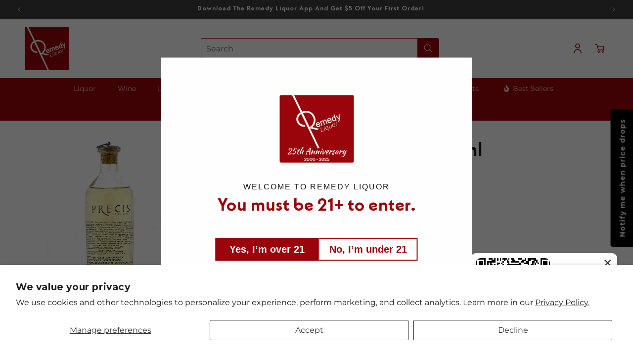

--- FILE ---
content_type: text/css;charset=UTF-8
request_url: https://cached.rebuyengine.com/api/v1/widgets/styles?id=232263&format=css&cache_key=1768975735
body_size: -111
content:
#rebuy-widget-232263{max-width:450px;padding-block:10px 0}#rebuy-widget-232263 .primary-title{font-size:20px;margin-bottom:8px;text-align:left}#rebuy-widget-232263 .rebuy-product-grid{padding:0}#rebuy-widget-232263 .rebuy-product-block{padding:10px}#rebuy-widget-232263 .rebuy-product-media,#rebuy-widget-232263 .rebuy-product-media a{aspect-ratio:1/1}#rebuy-widget-232263 .rebuy-product-media a{display:flex}#rebuy-widget-232263 .rebuy-product-media a img{padding:10px;object-fit:contain;@media (min-width:700px){padding:10px 20px}}#rebuy-widget-232263 .rebuy-product-title{font-family:NeueKabel,sans-serif;font-size:13px;font-weight:600;letter-spacing:.6px}#rebuy-widget-232263 .rebuy-product-block:hover .rebuy-product-title{text-decoration:underline;text-underline-offset:.3rem}#rebuy-widget-232263 .rebuy-product-price{line-height:20px;font-family:Montserrat,sans-serif;font-size:16px;letter-spacing:1px}#rebuy-widget-232263 .rebuy-money.compare-at{font-size:13px}#rebuy-widget-232263 .rebuy-product-options,#rebuy-widget-232263 .rebuy-product-actions{margin-top:10px}#rebuy-widget-232263 .rebuy-carousel__arrow{height:32px;width:32px;top:-20px;border-radius:0;transition:background 0.3s ease}#rebuy-widget-232263 .rebuy-carousel__arrow svg{height:15px;width:15px;transition:fill 0.3s ease}#rebuy-widget-232263 .rebuy-carousel__arrow--prev{right:70px;left:unset}#rebuy-widget-232263 .rebuy-carousel__arrow--next{right:10px}

--- FILE ---
content_type: text/javascript
request_url: https://www.myregistry.com/ScriptPlatform/Shopify/AddToMrButton.js?siteKey=C7w_1E6IkgK5cYCPY5lGxQ2&lang=en&version=784112584&shop=remedyliquor.myshopify.com
body_size: 18938
content:
"use strict";function myregistryWidgetButton(){return{}}function myregistryOrderConfirmation(){}function myregistryShippingAutoPopulate(){}function setParamMyRegistryWidget(n,t,i,r,u){t&&(n?myregistryPlatformWidget.util.shallowCopy(n,t):n=t);i&&(n?myregistryPlatformWidget.util.shallowCopy(n,i):n=i);r&&(n?myregistryPlatformWidget.util.shallowCopy(n,r):n=r);switch(u){case"shippingautopopulate":myregistryPlatformWidget.shippingaddress||(MyRegistryShopify.extend(myregistryShippingAutoPopulate),myregistryPlatformWidget.shippingaddress=new MyRegistryShopify,myregistryPlatformWidget.shippingaddress.initialize(n));break;case"orderconfirmation":myregistryPlatformWidget.markaspurchased||(MyRegistryShopify.extend(myregistryOrderConfirmation),myregistryPlatformWidget.markaspurchased=new MyRegistryShopify,myregistryPlatformWidget.markaspurchased.initialize(n));break;case"landingpage":break;default:myregistryPlatformWidget.addbutton||(MyRegistryShopify.extend(myregistryWidgetButton),myregistryPlatformWidget.addbutton=new MyRegistryShopify,myregistryPlatformWidget.addbutton.initialize(n))}}var myregistryPlatformWidget=myregistryPlatformWidget||{},MyRegistryShopify;myregistryWidgetButton.prototype={buttonCount:0,useOnlyHolder:!1,constructor:myregistryWidgetButton,domain:"//www.myregistry.com",siteKey:"C7w_1E6IkgK5cYCPY5lGxQ2",platform:"Shopify",isZoomEnabled:!0,containerName:"MyRegistryWidgetApiContainer",showButton:!0,isInitializeOnDemand:!1,isDebug:!1,bindingType:"[BindingType]",lang:null,lp:null,selectors:{giftContainer:null,title:null,url:null,description:null,imageSrc:null,quantity:null,price:null,buttonContainer:null,currencyCode:null},giftitem:{siteKey:"C7w_1E6IkgK5cYCPY5lGxQ2",tabindex:"0",displaytitle:"",tryPriceCheck:"false",price:"",currency:"",canonicalurl:"",quantity:"",size:"",color:"",category:"",notes:"",description:"",onGiftAdded:"",hideSize:"false",hideColor:"false",sku:"",hasCustmized:"false",isWidgetLoaded:"0",url:"",options:"",optionalPrices:"",imageSrc:"",iscashgift:"false",IsGroupGift:"",ismultiadd:"false","aria-label":"Add to Registry Button",role:"button"},defaultGiftItemValue:{displaytitle:function(){var n=document.title||"";return document.querySelector("meta[property='og:title']")&&document.querySelector("meta[property='og:title']").getAttribute("content")?document.querySelector("meta[property='og:title']")&&document.querySelector("meta[property='og:title']").getAttribute("content"):encodeURIComponent(n)},quantity:"1",currency:"",url:function(){return document.location.href},imageSrc:""},buttonContainer:{tag:"div",imageButtonSrc:"http://static.myregistry.com/merchants/mids00k/3973/AddButton/MrAddToRegistryButton_3973.jpg",classname:"myregistry",style:{cursor:"pointer","text-align":"center",margin:"15px 0 0 0",padding:"5px",position:"relative","z-index":"2"},defaultClassnameSelector:null,useImageButton:!1,textContainer:{tag:"span",text:"Add to Registry",classname:"",style:{"text-transform":"uppercase","font-weight":"600",position:"relative",display:"block"}},watermarkContainer:{tag:"div",classname:"mr-watermark",style:{"font-size":"8px","text-transform":"none","font-weight":"normal","font-family":"'Open Sans', Helvetica, Arial, sans-serif",display:"block","letter-spacing":"normal","line-height":"1","margin-top":"3px"},textContainerStyle:{"margin-top":"-5px"},label:{tag:"span",text:"Powered by ",style:{"vertical-align":"middle"}},logoimage:{tag:"img",alt:"MyRegistry.com",src:"//www.myregistry.com/Images/Logos/widget-mrlogo.png",classname:"",style:{width:"57px","vertical-align":"middle"}},show:!0},itsUniversalContainer:{tag:"div",classname:"mr-itsuniversal",style:{cursor:"default","z-index":"2"},parentStyle:{},watermarkStyle:{},label:{tag:"a",href:"http://www.myregistry.com",style:{}},presets:[{preset:"link",style:{position:"absolute",bottom:"-25px",left:"0",right:"0",display:"block"},parentStyle:{"margin-bottom":"25px"},label:{text:"It's Universal!",style:{"font-size":"11px","font-weight":"normal","font-family":"'Open Sans', Helvetica, Arial, sans-serif","vertical-align":"middle",display:"inline-block","letter-spacing":"normal"}}},{preset:"icon",style:{position:"absolute",bottom:"0",top:"0",right:"0",width:"35px",display:"block","border-left":"solid 1px","border-color":"#ffffff"},parentStyle:{"padding-right":"40px"},label:{text:"",style:{position:"absolute",top:"calc(50% - 10px)",left:"calc(50% - 10px)",display:"block",margin:"auto",width:"20px",height:"20px","background-repeat":"no-repeat","background-size":"20px","background-image":'url(\'data:image/svg+xml,%3Csvg xmlns="http://www.w3.org/2000/svg" viewBox="0 0 24 24" fill="%2300b7a0"%3E%3Cpath d="M12.1 23.4C5.9 23.4.9 18.4.9 12.2S5.9 1 12.1 1s11.2 5 11.2 11.2c0 6.1-5 11.2-11.2 11.2zm0-21.2a9.86 9.86 0 0 0-9.9 9.9 9.86 9.86 0 0 0 9.9 9.9 9.86 9.86 0 0 0 9.9-9.9 9.86 9.86 0 0 0-9.9-9.9z"/%3E%3Cpath d="M14.6 17.3l-.2.7-1.3.5c-.3.1-.7.2-1.1.2-.7 0-1.2-.2-1.5-.5s-.6-.7-.6-1.2v-.6c0-.2.1-.4.1-.7l.7-2.4c.1-.2.1-.4.2-.7s.1-.4.1-.6c0-.3-.1-.5-.2-.6s-.4-.2-.7-.2c-.2 0-.4 0-.5.1-.2.1-.3.1-.5.2l.2-.7c.4-.2.9-.3 1.3-.5.4-.1.8-.2 1.2-.2.7 0 1.2.2 1.5.5.4.3.5.7.5 1.2v.6c0 .3-.1.5-.1.7l-.7 2.4c-.1.2-.1.4-.1.7 0 .2-.1.4-.1.6 0 .3.1.5.2.7.1.1.4.2.7.2.2 0 .4 0 .6-.1s.2-.3.3-.3zm.2-10.1c0 .4-.2.8-.5 1.1s-.7.4-1.1.4-.8-.1-1.1-.4-.5-.7-.5-1.1.2-.8.5-1.1.7-.4 1.1-.4.8.1 1.1.4.5.7.5 1.1z" fill-rule="evenodd"/%3E%3C/svg%3E\')',"background-image-ie":'url("[data-uri]")'}}},{preset:"icon-s",style:{position:"absolute",bottom:"0",right:"0",height:"25px",width:"25px",display:"block"},parentStyle:{},label:{text:"",style:{position:"absolute",bottom:"4px",right:"4px",display:"block",margin:"auto",width:"18px",height:"18px","background-repeat":"no-repeat","background-size":"18px","background-image":'url(\'data:image/svg+xml;charset=utf8,%3Csvg xmlns="http://www.w3.org/2000/svg" width="18" height="18" viewBox="0 0 18 18"%3E%3Cg transform="translate(0.31 0)"%3E%3Cpath fill="%2300b7a0" d="M1814.69,1252a9,9,0,1,1,9-9A9.01,9.01,0,0,1,1814.69,1252Zm-.5-10.568c.2,0,.288.1.288.336a4.082,4.082,0,0,1-.144.708l-.54,1.848a5.157,5.157,0,0,0-.2,1.236,1.449,1.449,0,0,0,1.488,1.453c1.15,0,1.813-.666,2.364-2.376l-.2-.072c-.528,1.354-.92,1.931-1.308,1.931-.1,0-.276-.048-.276-.372a1.671,1.671,0,0,1,.076-.359l.02-.073.48-1.692.023-.083a5.947,5.947,0,0,0,.289-1.537,1.416,1.416,0,0,0-1.44-1.44,1.849,1.849,0,0,0-1.044.228,3.416,3.416,0,0,0-1.368,2.125l.216.059C1813.314,1242.092,1813.861,1241.432,1814.189,1241.432Zm2.04-3.432a1.319,1.319,0,0,0-1.38,1.211,1.044,1.044,0,0,0,.984,1.116c1.205,0,1.524-.785,1.524-1.2A1.046,1.046,0,0,0,1816.23,1238Z" transform="translate(-1806 -1234)"/%3E%3C/g%3E%3C/svg%3E',"background-image-ie":'url("[data-uri]")',"background-position":"right bottom"}}},{preset:"inline",style:{position:"relative",top:"-2px","vertical-align":"middle",width:"20px","margin-left":"7px",display:"inline-block"},parentStyle:{},watermarkStyle:{"padding-right":"30px"},label:{text:"",style:{display:"block",margin:"auto",width:"20px",height:"20px","background-repeat":"no-repeat","background-size":"20px","background-image":'url(\'data:image/svg+xml,%3Csvg xmlns="http://www.w3.org/2000/svg" viewBox="0 0 24 24" fill="%23000000"%3E%3Cpath d="M12.1 23.4C5.9 23.4.9 18.4.9 12.2S5.9 1 12.1 1s11.2 5 11.2 11.2c0 6.1-5 11.2-11.2 11.2zm0-21.2a9.86 9.86 0 0 0-9.9 9.9 9.86 9.86 0 0 0 9.9 9.9 9.86 9.86 0 0 0 9.9-9.9 9.86 9.86 0 0 0-9.9-9.9z"/%3E%3Cpath d="M14.6 17.3l-.2.7-1.3.5c-.3.1-.7.2-1.1.2-.7 0-1.2-.2-1.5-.5s-.6-.7-.6-1.2v-.6c0-.2.1-.4.1-.7l.7-2.4c.1-.2.1-.4.2-.7s.1-.4.1-.6c0-.3-.1-.5-.2-.6s-.4-.2-.7-.2c-.2 0-.4 0-.5.1-.2.1-.3.1-.5.2l.2-.7c.4-.2.9-.3 1.3-.5.4-.1.8-.2 1.2-.2.7 0 1.2.2 1.5.5.4.3.5.7.5 1.2v.6c0 .3-.1.5-.1.7l-.7 2.4c-.1.2-.1.4-.1.7 0 .2-.1.4-.1.6 0 .3.1.5.2.7.1.1.4.2.7.2.2 0 .4 0 .6-.1s.2-.3.3-.3zm.2-10.1c0 .4-.2.8-.5 1.1s-.7.4-1.1.4-.8-.1-1.1-.4-.5-.7-.5-1.1.2-.8.5-1.1.7-.4 1.1-.4.8.1 1.1.4.5.7.5 1.1z" fill-rule="evenodd"/%3E%3C/svg%3E\')',"background-image-ie":'url("[data-uri]")'}}},],panel:{iframeId:"mr-itsuniversal-panel",iframeSrc:"/Merchants/AddToMrButton/Platforms/v4/Common/Templates/ItsUniversalPanel.aspx",iframeHeight:"220",iframeWidth:"380",iframeElem:null,iframeTitle:"Add to Registry Tips",style:{}},popup:{iframeId:"mr-itsuniversal-popup",iframeSrc:"/Merchants/AddToMrButton/Platforms/v4/Common/Templates/ItsUniversalPopup.aspx",iframeElem:null,style:{}},mode:"link",show:!1},overridePnPDesign:!1,overloadPnPDesign:!1},onGiftOptionBinding:function(){},onGiftOptionBound:function(){},onInitializing:function(){},onInitialized:function(){},onAddButtonClick:function(){},pnpOptions:{EmbedSearch:"true",IsMultiLang:"true",IntegratedMemberView:"true",ConfigurationStep:"99",GeneratedBy:"FreemiumApp",GiftRegistryType:"Gift Registry",GiftRegistryTitle:"<h1 class='long'><span class='t1'>Gift Registry<\/span><\/h1>",DesignButtonType:"button",DesignButtonPosition:"next",DesignButtonText:"Add to Registry",DesignPoweredByText:"Powered by",TemplateColor:"#4CB9A3",DesignButtonBackground:"#4CB9A3",DesignButtonBorder:"#4CB9A3",LogoImage:"",DesignButtonColor:"#ffffff",HOST_ROOT_URL_EMBED:"https://remedyliquor.myshopify.com/pages/wish-list",MAIN_PANEL_ADD_BUTTON_TEXT:"Add to my Registry",SignupShowEventDate:"True",DesignButtonWatermark:"span",DesignButtonItsUniversal:"icon-s"},initialize:function(n){var s,i,u,h,c,l,f,e,t,o,a,v,r,y;if(n&&myregistryPlatformWidget.util.shallowCopy(this,n),this.onInitializing)this.onInitializing({params:n,caller:this});if(!n||!this.isInitializeOnDemand){for(s=[],i=typeof this.selectors.giftContainer=="function"?this.selectors.giftContainer.call(this):document.querySelector(this.selectors.giftContainer),(typeof i=="undefined"||i==null)&&(i=[document]),u=!0,typeof this.buttonContainer.overridePnPDesign!="undefined"&&(u=this.buttonContainer.overridePnPDesign.toString()=="true"),h=!0,typeof this.buttonContainer.overloadPnPDesign!="undefined"&&(h=this.buttonContainer.overloadPnPDesign.toString()=="true"),this.pnpOptions&&typeof this.pnpOptions.buttonContainer!="undefined"&&u&&myregistryPlatformWidget.util.shallowCopy(this.buttonContainer,this.pnpOptions.buttonContainer),document.currentScript&&(this.lang||(c=myregistryPlatformWidget.util.getQuerystring("lang",document.currentScript.src),c&&(this.lang=c)),this.lp||(l=myregistryPlatformWidget.util.getQuerystring("lp",document.currentScript.src),l&&(this.lp=l))),f=0;f<i.length;f++)if(e=i[f],t=this.getGiftApiContainer(this.buttonContainer),t){if(!u&&h&&(myregistryPlatformWidget.util.shallowCopy(t.style,n.buttonContainer.style),Object.keys(n.buttonContainer.textContainer.style).length!=0))for(o=0;o<t.childNodes.length;o++)if(a=t.childNodes[o],a.tagName.toLowerCase()==n.buttonContainer.textContainer.tag){myregistryPlatformWidget.util.shallowCopy(a.style,n.buttonContainer.textContainer.style);break}this.setGiftProperties(t,e);this.customCssClassName&&(t.className=this.customCssClassName);this.appendButton(t,e);v="/** The Modal (background) */.mr-modal { display: none; position: fixed; z-index: 1000000; padding-top: 100px; left: 0;top: 0;width: 100%; height: 100%; overflow: auto; background-color: rgb(0,0,0); background-color: rgba(0,0,0,0.4);     } /** Modal Content */ .mr-modal-content { background-color: #fefefe; margin: auto; padding: 20px; border: 1px solid #888; width: 40%; max-width: 500px; } /** The Close Button */ .mr-close { color: #aaaaaa; float: right; font-size: 22px; position: relative; top: -21px; right: -12px; } .mr-close:hover, .mr-close:focus { color: #000; text-decoration: none; cursor: pointer; }";r=document.getElementById("mr_style");r||(y=document.getElementsByTagName("head")[0],r=document.createElement("style"),r.id="mr_style",r.innerHTML=v,y.appendChild(r));this.adjustButtonStyle(t,e);s.push(t)}if(this.bindingType=="widgetAPI"?this.loadWidgetScript(typeof myregistryPlatformTestTool!="undefined"):this.loadWidgetScript(typeof myregistryPlatformTestTool!="undefined"),this.onInitialized)this.onInitialized({params:n,caller:this,containers:s});this.getGiftOptionInfo()}},appendButton:function(n,t){var f=document.querySelectorAll("[id^=MyRegistryAddToRegistryButtonHolder]"),r=!1,u,e,i,o;if(n&&this.showButton==!1&&(n.style.display="none"),f.length>0)for(i=0;i<f.length;i++)f[i].appendChild(n.cloneNode(!0)),r||(r=!0);if(!r&&this.useOnlyHolder===!1&&this.selectors.buttonContainer&&(u=this.getButtonContainer(t),u&&u.parentNode)){if(e=u.parentNode.querySelector("[id^="+this.containerName+"]"),e)for(i=0;i<n.attributes.length;i++)o=n.attributes[i],e.setAttribute(o.name,o.nodeValue);else this.insertButtonInDOM(n,u);r||(r=!0)}return r},insertButtonInDOM:function(n,t){t.parentNode.appendChild(n.cloneNode(!0))},getButtonContainer:function(n){return this.selectors.buttonContainer?typeof this.selectors.buttonContainer=="string"?document.querySelector(this.selectors.buttonContainer):typeof this.selectors.buttonContainer=="function"?this.selectors.buttonContainer.call(this,n):this.selectors.buttonContainer:null},adjustButtonStyle:function(n,t){var e,i,u,f,o,r;this.isZoomEnabled&&this.selectors.buttonContainer&&(e=this.getButtonContainer(t),i=n,e&&i&&(u=e.getBoundingClientRect().height,f=i.getBoundingClientRect().height,myregistryWidgetButton.prototype.log("cart height: "+u),myregistryWidgetButton.prototype.log("addbutton height: "+f),o=(u>0?u:1)/(f>0?f:1),o>0&&(r=Math.round(o*100)/100,r&&(r<.6,i.querySelector(".mr-watermark")&&(i.querySelector(".mr-watermark").style.zoom=r,i.style.zoom=r)))))},setGiftProperties:function(n,t){function s(n,t,r){var h=i[t],u=null,e,f,s,c;if(typeof r=="string"){for(e=r.split(";"),f=0;f<e.length;f++)if(s=document.querySelector(e[f]),s&&(u=myregistryPlatformWidget.util.getElementValue(s),u&&(u=myregistryPlatformWidget.util.stripHtml(u)),u))break}else typeof r=="function"&&(u=r.call(o,n,t,h));return h!=u?(t=="price"?(c=/,\d{2}$/g,i[t]=c.test(u)?u?u.replace(/[^\d,-]/g,"").replace(",",".").trim():"":u?u.toString().replace(/[^\d.-]/g,"").trim():""):t=="displaytitle"?i[t]=encodeURIComponent(u):t=="currencyCode"&&u?i.readCurrency=u.replace(/[^a-zA-Z]+/g,"").trim():typeof i[t]!="undefined"&&(i[t]=u),!0):!1}var u=!1,i=this.giftitem,o=this,r,f,e;if(i&&(this.lang&&(i["data-lang"]=this.lang),this.lp&&(i["data-lp"]=this.lp),r=t,r||(r=this.getClosestGiftContainer(n)),r)){for(f in this.selectors)f!="giftContainer"&&(e=!1,e=s(r,f,this.selectors[f]),u=e||u);u&&this.assignGiftValue(n)}return u},getClosestGiftContainer:function(n){var t=typeof this.selectors.giftContainer=="function"?this.selectors.giftContainer.call(this):this.selectors.giftContainer,r=null,i,u;if(t!="document"&&t){for(i=t.length-1;i>=0;i--)if(u=t[i].querySelectorAll("[id="+n.id+"]"),u.length>0){r=t[i];break}}else r=document;return r},assignGiftValue:function(n){var t,i;for(t in this.giftitem)typeof this.giftitem[t]!="function"&&(i=this.giftitem[t],this.giftitem[t]||(i=this.getDefaultGiftValue(t)),n.setAttribute(t,i))},getDefaultGiftValue:function(n){var t="";return this.defaultGiftItemValue[n]&&(t=typeof this.defaultGiftItemValue[n]=="function"?this.defaultGiftItemValue[n].call(this)||"":this.defaultGiftItemValue[n]||""),t||""},validate:function(n){var i,r,t;try{if(i=myregistryPlatformWidget.addbutton.getClosestGiftContainer(n),r=myregistryPlatformWidget.addbutton.setGiftProperties(n,i),n&&r&&myregistryPlatformWidget.addbutton.updateApiPopupUrl(n),myregistryPlatformWidget.addbutton.onAddButtonClick&&(t=myregistryPlatformWidget.addbutton.onAddButtonClick.call(this,{container:n,giftContainer:i,caller:this}),typeof t!="undefined"&&t!=null))return t}catch(u){myregistryPlatformWidget.addbutton.log(u)}return!0},setAddButtonDesign:function(n,t){var e,i,u,f,o,c,r,h;if(n=n||document.querySelector("[id^="+this.containerName+"]"),t=t||this.buttonContainer,e=!1,typeof t.overridePnPDesign!="undefined"&&(e=t.overridePnPDesign.toString()=="true"),n){if(i=this.pnpOptions,i&&!e&&typeof i.DesignPoweredByText!="undefined"&&(this.buttonContainer.watermarkContainer.label.text=i.DesignPoweredByText+" "),u=this.setTextContainer(this.buttonContainer.textContainer),f=this.setWatermarkContainer(this.buttonContainer.watermarkContainer,u),u&&n.appendChild(u),f&&this.buttonContainer.watermarkContainer.position!=="inside"&&n.appendChild(f),o=null,c=!0,i&&!e){typeof i.DesignButtonText!="undefined"&&(u.innerHTML=i.DesignButtonText);var s=i.DesignButtonColor,a=i.DesignButtonBackground,v=i.DesignButtonRound,l=i.DesignButtonBorder,d=i.DesignButtonFont,k=1;typeof i.DesignButtonScale!="undefined"&&(k=i.DesignButtonScale);var y=typeof i.DesignButtonPaddingTop!="undefined"?i.DesignButtonPaddingTop:null,p=typeof i.DesignButtonPaddingBottom!="undefined"?i.DesignButtonPaddingBottom:null,w=typeof i.DesignButtonLineHeight!="undefined"?i.DesignButtonLineHeight:null,b=typeof i.DesignButtonItsUniversal!="undefined"?i.DesignButtonItsUniversal:null;b&&(this.buttonContainer.itsUniversalContainer.mode=b);s&&(o=s);i.DesignButtonType=="button"?(r={},s&&(r.color=s),a&&(r["background-image"]="none",r.background=a),v&&(r["border-radius"]=v),l&&l!="transparent"&&(r.border="1px solid"+l),w&&(r["line-height"]=w),y&&(r["padding-top"]=y),p&&(r["padding-bottom"]=p),this.setStyle(n,r)):(c=!1,o=null,this.buttonContainer.itsUniversalContainer.mode="inline")}h=this.setItsUniversalContainer(this.buttonContainer.itsUniversalContainer,n,f,o);h&&(c?n.appendChild(h):u&&u.appendChild(h));f&&this.buttonContainer.watermarkContainer.position==="inside"&&u.appendChild(f);n.setAttribute("onfocus","event.target.style.outlineWidth='1px'; event.target.style.outlineStyle='solid'");n.setAttribute("onfocusout","event.target.style.outlineWidth='inherit'; event.target.style.outlineStyle='inherit'")}},setTextContainer:function(n){if(n=n||this.buttonContainer.textContainer,n){var t=document.createElement(n.tag);return t.className=n.classname,t.innerText=n.text,this.setStyle(t,n.style),t}return null},setWatermarkContainer:function(n,t){var i,f,e,r,u;return(n=n||this.buttonContainer.watermarkContainer,n&&n.show&&n.show==!0)?(i=document.createElement(n.tag),i.className=n.classname,this.setStyle(i,n.style),f=n.label,e=document.createElement(f.tag),e.innerText=f.text,this.setStyle(e,f.style),i.appendChild(e),r=n.logoimage,this.pnpOptions&&(r.tag=typeof this.pnpOptions.DesignButtonWatermark!="undefined"?this.pnpOptions.DesignButtonWatermark:"img"),u=document.createElement(r.tag),u.className=r.classname,r.tag=="img"?(u.alt=r.alt,u.src=r.src):u.innerText=r.alt,this.setStyle(u,r.style),i.className=n.classname,typeof n.text!="undefined"&&(i.innerText=n.text),this.setStyle(i,n.style),i.appendChild(u),n.textContainerStyle&&this.setStyle(t,n.textContainerStyle),i):null},setItsUniversalContainer:function(n,t,i,r){var u,s,o,e,f;if(n=n||this.buttonContainer.itsUniversalContainer,n&&n.show){if(n.mode||(n.mode="link"),u={style:{},parentStyle:{},label:{}},n.presets&&Array.isArray(n.presets))for(s=0;s<n.presets.length;s++)if(n.presets[s].preset==n.mode){u=n.presets[s];break}return myregistryPlatformWidget.util.shallowCopy(u.style,n.style),myregistryPlatformWidget.util.shallowCopy(u.parentStyle,n.parentStyle),myregistryPlatformWidget.util.shallowCopy(u.label,n.label),o=document.createElement(n.tag),o.className=n.classname,r&&u.style["border-color"]&&(u.style["border-color"]=r),this.setStyle(o,u.style),e=u.label,myregistryPlatformWidget.util.isMsIe()&&e.style["background-image"]&&e.style["background-image-ie"]&&(e.style["background-image"]=e.style["background-image-ie"]),r&&e.style["background-image"]&&(e.style["background-image"]=e.style["background-image"].replace('fill="%2300b7a0"','fill="%23'+r.substring(1)+'"')),f=document.createElement(e.tag),f.href=e.href,f.innerText=e.text,this.setStyle(f,e.style),o.appendChild(f),this.setStyle(t,u.parentStyle),i&&this.setStyle(i,u.watermarkStyle),o.setAttribute("onclick","event.preventDefault();event.stopPropagation();"),f.setAttribute("role","tooltip"),f.setAttribute("id","infoIcon"),f.setAttribute("aria-expanded","false"),f.setAttribute("aria-controls","mr-itsuniversal-panel"),f.setAttribute("onmouseover","myregistryWidgetButton.prototype.showUniversalWindowTooltip(event);"),f.setAttribute("onfocus","myregistryWidgetButton.prototype.showUniversalWindowTooltip(event);"),(u.preset=="icon"||u.preset=="icon-s")&&(f.setAttribute("href",""),f.innerHTML+="<span aria-hidden='true' hidden='hidden'>Open It's Universal Tooltip<\/span>"),o}return null},showUniversalWindowTooltip:function(){const t=document.getElementById("infoIcon");let n;if(!t.tooltipInitialized){t.tooltipInitialized=!0;const u=()=>{n=document.createElement("div");n.setAttribute("role","tooltip");n.setAttribute("aria-expanded","true");const t=n.attachShadow({mode:"open"}),i=document.createElement("style");return i.textContent=`
            :host {               
                all:initial;
                position: absolute;
                padding: 8px 16px;
                height: 36px;
                max-height: 36px;
                text-align: center;
                background-color: white;
                color: #414141;                
                font-size: 14px;
                font-size-adjust: none;
                font-stretch: 100%;
                font-weight:400;
                line-height:20px;
                font-family: sans-serif;
                min-width: 198px;
                width:auto;
                white-space: nowrap;
                border-radius: 4px;
                transform: translateX(-35%);
                box-shadow: rgba(0, 0, 0, 0.3) 0px 1px 3px 0px, rgba(0, 0, 0, 0.15) 0px 4px 8px 3px;
                display: block !important;
                z-index:9999;
                content: none;
                letter-spacing: 0.25px;
                font-style: normal;
                text-decoration: none;
                border:none;
                box-sizing: border-box;
            }            
            :host .tipArrow {
                all: initial;
                box-sizing: border-box;
                position: absolute;
                display: inline-block;
                top: -24px;
                left: calc(50% - 14px);
                border-width: 14px;
                border-style: solid;
                border-color: transparent transparent white;
                filter: drop-shadow(rgba(0, 0, 0, 0.1) 0px -2px 2px);
                z-index:9999;
            }
        `,t.appendChild(i),t.innerHTML+=`
            <div class="tipArrow"></div>
            It’s Universal! <span role="link" tabindex="0" onclick="myregistryWidgetButton.prototype.showItsUniversalWindow()" class="learnmoreLink" style="cursor:pointer; text-decoration:underline;">Learn More</span>.
        `,document.body.appendChild(n),n},r=()=>{n||(n=u());const i=t.getBoundingClientRect(),r=window.innerWidth-i.right;n.style.left=i.left+window.scrollX-(r>=198?20:100)+"px";n.style.top=i.bottom+window.scrollY+16+"px";n.style.display="block";n.setAttribute("aria-expanded","true")},i=()=>{n&&!n.matches(":hover")&&(n.remove(),n=null)};t.addEventListener("mouseenter",r);t.addEventListener("mouseleave",()=>{setTimeout(i,200)});t.addEventListener("focusin",r);t.addEventListener("focusout",()=>{setTimeout(i,200)});document.addEventListener("mouseover",r=>{!n||n.contains(r.target)||t.contains(r.target)||i()})}},showItsUniversalWindow:function(){var i=myregistryWidgetButton.prototype,r=document.location.protocol+i.domain+"/Merchants/AddToMrButton/Platforms/v4/Common/Templates/ItsUniversalWindowPopup.aspx";const n=720,t=700,u=window.screen.availLeft+(window.screen.availWidth-n)/2,f=window.screen.availTop+(window.screen.availHeight-t)/2;window.open(r,"",`width=${n},height=${t},left=${u},top=${f},resizable=no,scrollbars=no`)},getGiftOptionInfo:function(){var n,t;if(myregistryPlatformWidget.util.getQuerystring("mrGID")!=""){if(n=myregistryPlatformWidget.util.getQuerystring("mrGID"),t=this,t.onGiftOptionBinding)t.onGiftOptionBinding({giftId:n,caller:this});if(n){var r=this.domain,u=document.getElementsByTagName("body")[0],i=document.createElement("script");i.id="MyRegistryWidgetGiftOptionInfoApiScript";i.type="text/javascript";i.async=!0;i.onload=function(){var i={};if(typeof myregistryGift!="undefined"&&(i=myregistryGift),typeof t.onGiftOptionBound!="undefined"&&t)t.onGiftOptionBound({giftId:n,caller:this,options:i});if(myregistryWidgetButton.prototype.onGiftOptionBound)myregistryWidgetButton.prototype.onGiftOptionBound({giftId:n,caller:this,options:i})};i.src=r+"/ScriptPlatform/"+this.platform+"/GiftVariable.js?sitekey="+this.siteKey+"&giftid="+n;u.appendChild(i)}}},getGiftApiContainer:function(n){n=n||this.buttonContainer;var t=null;return n&&(t=document.createElement(n.tag),t.className=n.classname,this.setStyle(t,n.style)),t=t||document.createElement("div"),t.id=this.containerName+"_"+this.buttonCount++,this.setAddButtonDesign(t,n),t},updateApiPopupUrl:function(n){var t,i;if(n=n||document.querySelector("[id^="+this.containerName+"]"),n&&(t=n.getAttribute("popupurl"),t)){for(i in this.giftitem){var r=i.toLowerCase()=="imagesrc"?"PictureUrl":i,f=myregistryPlatformWidget.util.getQuerystring(r),u=this.giftitem[i];f!=u&&(t=myregistryPlatformWidget.util.setQuerystring(r,u,t))}n.setAttribute("popupurl",t)}},showMessage:function(n,t,i){if(n){function u(n){n.style.display="none";i&&i()}function f(){var e="myregistryMessageModal",n=document.getElementById(e),t,i,r,f;return n||(n=document.createElement("div"),n.id=e,n.className="mr-modal",n.onclick=function(){u(n)},t=document.createElement("div"),t.className="mr-modal-content",i=document.createElement("span"),i.className="mr-close",i.innerHTML="X",i.onclick=function(){u(n)},r=document.createElement("p"),r.classList="mr-msg-container",t.appendChild(i),t.appendChild(r),n.appendChild(t),f=document.getElementsByTagName("body")[0],f&&f.appendChild(n)),n}t=t||5e3;var r=f();r&&(r.querySelector(".mr-msg-container").innerText=n,r.style.display="block",setTimeout(function(){u(r)},t))}},setStyle:function(n,t){var r,i,u;if(t)for(r=Object.keys(t),i=0;i<r.length;i++)u=r[i],n.style[u]=t[u]},loadWidgetScript:function(n){function u(){var i=document.getElementsByTagName("body")[0],n=document.createElement("script");n.onload=function(){typeof currentMrWidgetObj!="undefined"&&(window.currentMrWidgetObj.Validate=t.validate.bind(this))};n.id="MyRegistryWidgetApiScript";n.type="text/javascript";n.async=!0;n.src=r+"/WidgetScriptSet/MerchantWidgetButtonScript.js?versionInfo=2&buttonType=0&sitekey="+t.siteKey;i.appendChild(n)}n=n||!1;var i=document.getElementById("MyRegistryWidgetApiScript"),r=this.domain,t=this;(!i||n)&&u()},log:function(n){this.isDebug&&typeof console!="undefined"&&console.log(n.toString())}};Function.prototype.extend=function(n){return n.constructor==Function?(this.prototype=Object.create(n.prototype),this.prototype.constructor=this,this.prototype.parent=n.prototype):(this.prototype=n,this.prototype.constructor=this,this.prototype.parent=n),this};myregistryOrderConfirmation.prototype={domain:"//www.myregistry.com",siteKey:"C7w_1E6IkgK5cYCPY5lGxQ2",platform:"Shopify",selectors:{pfirstname:null,plastname:null,pemail:null,ordernumber:null,gift:{wrapper:null,sku:null,qty:null,price:null}},onMarkAsPurchasedSending:function(){},onMarkAsPurchasedSent:function(){},onInitializing:function(){},onInitialized:function(){}};myregistryOrderConfirmation.prototype.initialize=function(n){var r=myregistryOrderConfirmation.prototype.getRegistryInfo(),t,i;if(n)for(t in n)this.parent?this.parent[t]=n[t]:this[t]=n[t];if(this.onInitializing)this.onInitializing({params:n,caller:this});if(r&&(i=this.getPurchasedInfo(r),i&&this.makePurchased(i),myregistryPlatformWidget.util.removeCookie("mrRID")),this.onInitialized)this.onInitialized({params:n,purchasedObj:i,caller:this})};myregistryOrderConfirmation.prototype.getPurchasedInfo=function(n){var u=null,i,f,r,e,t;if(n){u={};u.registryid=n;function o(n){var t=null;if(n)switch(n.tagName.toLowerCase()){case"input":case"select":n.value&&(t=n.value.trim());break;default:n.innerText&&(t=n.innerText.trim())}return t}for(i in this.selectors)f=null,typeof this.selectors[i]=="string"?f=document.querySelectorAll(this.selectors[i]):typeof this.selectors[i]=="function"&&(f=this.selectors[i].call(this,giftContainer)),f&&f.length>0&&i!="gift"&&(u[i]=o(f[0]));if(this.selectors.gift&&(u.gifts=[],r=document.querySelectorAll(this.selectors.gift.wrapper),r&&r.length>0))for(e=0;e<r.length;e++)t={},t.price=o(r[e].querySelector(this.selectors.gift.price)),t.sku=o(r[e].querySelector(this.selectors.gift.sku)),t.qty=o(r[e].querySelector(this.selectors.gift.qty)),t.price&&(t.price=t.price.replace("$","").replace(/,/g,"")),u.gifts.push(t)}return u};myregistryOrderConfirmation.prototype.makePurchased=function(n){if(this.onMarkAsPurchasedSending)this.onMarkAsPurchasedSending({params:n,caller:this});var u=this.domain,t=document.createElement("script"),i=document.getElementsByTagName("head")[0],r=document.getElementsByTagName("body")[0];t.id="MyRegistryWidgetApiScript";t.type="text/javascript";t.async=!0;window.mrMAPCallback=function(n){if(n&&myregistryOrderConfirmation.prototype.onMarkAsPurchasedSent)myregistryOrderConfirmation.prototype.onMarkAsPurchasedSent({result:n,caller:this})};t.setAttribute("src",u+"/ScriptPlatform/Shopify/SetMarkAsPurchased.js?v=4&callback=mrMAPCallback&sitekey="+this.siteKey+"&pobj="+encodeURIComponent(JSON.stringify(n)));typeof t!="undefined"&&(i?i.appendChild(t):r&&r.appendChild(t))};myregistryOrderConfirmation.prototype.getRegistryInfo=function(){var t=myregistryPlatformWidget.util.getCookie("mrTID"),n=myregistryPlatformWidget.util.getCookie("mrRID");return t&&(n=n+"|"+t),n};myregistryShippingAutoPopulate.prototype={domain:"//www.myregistry.com",siteKey:"C7w_1E6IkgK5cYCPY5lGxQ2",platform:"Shopify",selectors:{firstname:null,lastname:null,address1:null,address2:null,city:null,state:null,zipcode:null,country:null,phonenumber:null},onShippingAddressBinding:function(){},onShippingAddressBound:function(){},onInitializing:function(){},onInitialized:function(){}};myregistryShippingAutoPopulate.prototype.initialize=function(n){var i,r;if(n)for(i in n)this.parent?this.parent[i]=n[i]:this[i]=n[i];if(r=myregistryShippingAutoPopulate.prototype.getRegistryInfo(),this.onInitializing)this.onInitializing({params:n,caller:this});if(r){var e=this.domain,t=document.createElement("script"),u=document.getElementsByTagName("head")[0],f=document.getElementsByTagName("body")[0];if(t.id="MyRegistryWidgetApiScript",t.type="text/javascript",t.async=!0,window.mrShippingInfoCallback=function(n){if(n&&myregistryShippingAutoPopulate.prototype.retrieveShippingInfo(n),myregistryShippingAutoPopulate.prototype.onShippingAddressBound)myregistryShippingAutoPopulate.prototype.onShippingAddressBound({params:n,registryid:r,caller:this})},t.setAttribute("src",e+"/ScriptPlatform/Shopify/ShippingInfo.js?v=4&callback=mrShippingInfoCallback&sitekey="+this.siteKey+"&registryid="+r),this.onShippingAddressBinding)this.onShippingAddressBinding({params:n,registryid:r,caller:this});typeof t!="undefined"&&(u?u.appendChild(t):f&&f.appendChild(t))}if(this.onInitialized)this.onInitialized({params:n,caller:this})};myregistryShippingAutoPopulate.prototype.retrieveShippingInfo=function(n){var t,i;if(n&&this.selectors)for(t in this.selectors)i=null,typeof this.selectors[t]=="string"?i=document.querySelector(this.selectors[t]):typeof this.selectors[t]=="function"&&(i=this.selectors[t].call(this,n)),i&&myregistryShippingAutoPopulate.prototype.setShippingInfoValue(i,n.shippingInfo[t])};myregistryShippingAutoPopulate.prototype.setShippingInfoValue=function(n,t){if(t&&n.tagName)switch(n.tagName.toLowerCase()){case"input":case"select":n.value=t}};myregistryShippingAutoPopulate.prototype.getRegistryInfo=function(){return myregistryPlatformWidget.util.getCookie("mrRID")};myregistryPlatformWidget.util={getQuerystring:function(n,t){if(t||(t=location.href),!n)return null;n=n.replace(/[\[]/,"\\[").replace(/[\]]/,"\\]");var r="[\\?&]"+n+"=([^&#]*)",u=new RegExp(r),i=u.exec(t);return i==null?null:i[1]},getCookie:function(n){for(var t,r=n+"=",u=document.cookie.split(";"),i=0;i<u.length;i++){for(t=u[i];t.charAt(0)==" ";)t=t.substring(1);if(t.indexOf(r)==0)return t.substring(r.length,t.length)}return null},removeCookie:function(){document.cookie=name+"=;expires=Thu, 01 Jan 1970 00:00:01 GMT;"},convertToQuerystring:function(n){return Object.keys(n).map(function(t){return encodeURIComponent(t)+"="+encodeURIComponent(n[t])}).join("&")},setQuerystring:function(n,t,i){var r,u,f;if(i||(i=location.href),!n)return null;var e=i.split("?"),o=e[0],s="";if(e.length>1&&(s=e[1]),n=escape(n),t=encodeURIComponent(t),r=s.split("&"),r=="")return o+"?"+n+"="+t;for(u=r.length;u--;)if(f=r[u].split("="),f[0].toLowerCase()==n.toLowerCase()){f[1]=t;r[u]=f.join("=");break}return u<0&&(r[r.length]=[n,t].join("=")),o+"?"+r.join("&")},isMsIe:function(){var n=window.navigator.userAgent,t=n.indexOf("MSIE "),i=n.indexOf("Trident/"),r=n.indexOf("Edge/");return r<0&&(t>0||i>0)},shallowCopy:function(n,t){for(var i in t)if(typeof n[i]!="undefined")if(typeof n[i]=="object"&&typeof t[i]=="object")myregistryPlatformWidget.util.shallowCopy(n[i],t[i]);else if(i=="onAddButtonClick"){if(n.__proto__)try{typeof n.__proto__.parent!="undefined"?n.__proto__.parent[i]=t[i]:typeof n[i]!="undefined"&&(n[i]=t[i])}catch(r){}}else try{n[i]=t[i]}catch(r){}else n[i]=t[i]},getElementValue:function(n){var t=null;if(n)switch(n.tagName){case"INPUT":case"SELECT":case"TEXTAREA":t=n.value;break;case"IMG":t=n.src;break;case"META":t=n.getAttribute("content");break;default:t=n.innerHTML.trim()}return t},stripHtml:function(n){var t=document.createElement("DIV");return t.innerHTML=n,t.textContent||t.innerText||""},getOgTag:function(n){var t=null,i=document.querySelector("meta[property='"+n+"']");return i&&(t=i.getAttribute("content")),t},getItemProp:function(n,t,i,r){var u=null,e,f,o;if(r||(r=document),e=r.querySelector("[itemtype$='//schema.org/"+n+"'] [itemprop='"+t+"']"),e)u=e.getAttribute("content"),i&&!u&&(u=e.innerText,u&&(u=u.trim()));else if(e=r.querySelector("script[type='application/ld+json']"),e)try{f=JSON.parse(e.innerText);f&&(u=f["@type"]==n?f[t]:null,t=="name"&&(o=document.createElement("textarea"),o.innerHTML=u,u=o.value),u||(u=f.offers&&f.offers["@type"]==n?f.offers[t]:null),u||(u=f.offers&&Array.isArray(f.offers)&&f.offers.length>1&&f.offers[0]["@type"]==n?f.offers[0][t]:null))}catch(s){u=null}return u},removeElemId:function(n){var t=document.getElementById(n);t&&t.parentNode.removeChild(t)},copyCssText:function(n,t){let i=window.getComputedStyle(n);if(i.cssText!=="")t.style.cssText=i.cssText;else{const n=Object.values(i).reduce((n,t)=>`${n}${t}:${i.getPropertyValue(t)};`);t.style.cssText=n}}};MyRegistryShopify=function(){};
var mrwidgetparameter={onInitializing:function(){if(shopifyAddToMrButton.UrlData==""){var t=window.location.href,i=t.split("?")[0]+".json",n=new XMLHttpRequest;n.open("GET",i,!0);n.responseType="json";n.setRequestHeader("Accept","text/json");n.send();n.onreadystatechange=function(){if(this.readyState==4&&this.status==200)if(typeof n.response=="string"){var t=JSON.parse(n.response);shopifyAddToMrButton.UrlData=t.product}else n.response&&(shopifyAddToMrButton.UrlData=n.response.product)}}},onInitialized:function(){var t=document.querySelector(".myregistry"),n="",i="",r="",u=this.pnpOptions;t&&u&&u.GeneratedBy==="FreemiumApp"&&!shopifyAddToMrButtonFreemium.isLinkButton&&(n=t.querySelector(".mr-itsuniversal a"),i=t.offsetWidth,r=t.offsetHeight,n&&(i<=200?n.style.backgroundSize="12px":i<=230?n.style.backgroundSize="16px":i>=280&&r>=55&&(n.style.backgroundSize="24px",n.style.height="24px",n.style.width="24px")));this.shopifyItemAddProperties()},onGiftOptionBinding:function(){},onGiftOptionBound:function(n){var t,i,r;if(n&&n.options)for(t in n.options)i=t,r=n.options[t]},onAddButtonClick:function(n){var i=!0,t=null;return typeof myregistryPlatformWidget.addbutton.selectors.buttonContainer=="function"?t=myregistryPlatformWidget.addbutton.selectors.buttonContainer(n.giftContainer):myregistryPlatformWidget.addbutton.selectors.buttonContainer&&(t=document.querySelector(myregistryPlatformWidget.addbutton.selectors.buttonContainer)),t||(alert("Item is not available."),i=!1),i},getGiftApiContainer:function(n){n=n||this.buttonContainer;var t=null,i=this.pnpOptions;return i&&i.GeneratedBy==="FreemiumApp"?t=shopifyAddToMrButtonFreemium.createContainer():n&&(t=document.createElement(n.tag)),t&&(t.className=n.classname,this.setStyle(t,n.style)),t=t||document.createElement("div"),t.id=this.containerName+"_"+this.buttonCount++,this.setAddButtonDesign(t,n),t},setAddButtonDesign:function(n,t){var f=!1,i,r,u;typeof t.overridePnPDesign!="undefined"&&(f=t.overridePnPDesign.toString()=="true");i=this.pnpOptions;i&&!f&&i.GeneratedBy==="FreemiumApp"&&(this.buttonContainer.watermarkContainer.position||(this.buttonContainer.watermarkContainer.tag="span",this.buttonContainer.watermarkContainer.style={"font-size":"8px","text-transform":"none","font-weight":"normal","font-family":"'Open Sans', Helvetica, Arial, sans-serif",display:"block","letter-spacing":"normal",position:"absolute",top:"15px",left:"0px",right:"0px"},this.buttonContainer.watermarkContainer.textContainerStyle={"margin-top":"calc(-15px + .1em)"},this.buttonContainer.watermarkContainer.position="inside"),i.DesignButtonType=="link"&&(shopifyAddToMrButtonFreemium.isLinkButton=!0,i.DesignButtonType="button",i.DesignButtonBackground="transparent",i.DesignButtonColor="",i.DesignButtonBorder=""),r=myregistryPlatformWidget.addbutton.getButtonContainer(document),r&&(myregistryPlatformWidget.addbutton.log("Freemium App overlay"),myregistryPlatformWidget.addbutton.isZoomEnabled=!1,myregistryPlatformWidget.util.copyCssText(r,n),shopifyAddToMrButtonFreemium.createButtonContainer(n,this.buttonContainer,r.parentElement,i,shopifyAddToMrButtonFreemium.isLinkButton),n.style["border-radius"]&&i.DesignButtonItsUniversal=="icon-s"&&(u=parseFloat(n.style["border-radius"].replace(/[^\d.-]/g,"")),!isNaN(u)&&u>10&&(t.itsUniversalContainer.style.transform="translateY(-50%)")),this.setStyle(n,this.buttonContainer.style),shopifyAddToMrButtonFreemium.isLinkButton&&(this.buttonContainer.textContainer.style.display="inline-block",this.buttonContainer.textContainer.style["padding-right"]="10px",this.buttonContainer.textContainer.style["text-transform"]="none",this.buttonContainer.textContainer.style["text-decoration"]="underline",this.buttonContainer.itsUniversalContainer.style.position="relative",this.buttonContainer.itsUniversalContainer.style.display="inline-block",this.buttonContainer.itsUniversalContainer.style["vertical-align"]="bottom",this.buttonContainer.watermarkContainer.style.display="none",n.style["box-shadow"]="none",this.buttonContainer.textContainer.style["padding-left"]="35px",this.buttonContainer.textContainer.style["padding-right"]="5px",this.buttonContainer.itsUniversalContainer.presets[2].label.style.width="14px",this.buttonContainer.itsUniversalContainer.presets[2].label.style.height="14px",this.buttonContainer.itsUniversalContainer.presets[2].label.style["background-size"]="14px")));myregistryWidgetButton.prototype.setAddButtonDesign(n,t)},insertButtonInDOM:function(n,t){if(this.pnpOptions&&this.pnpOptions.GeneratedBy==="FreemiumApp")if(this.pnpOptions.DesignButtonPosition=="last")t.parentNode.insertBefore(n,null);else if(this.pnpOptions.DesignButtonPosition=="price"){var i=document.querySelector(".product__price,.price-container,.price-review,.product-single__prices,.product-meta,.product-single__meta-list,.price__container");i&&i.nextSibling?i.parentNode.insertBefore(n,i.nextSibling):i?i.parentNode.insertBefore(n,null):t.parentNode.insertBefore(n,t.nextSibling)}else t.parentNode.insertBefore(n,t.nextSibling);else myregistryWidgetButton.prototype.insertButtonInDOM(n,t)},shopifyItemAddProperties:function(){var n=new URLSearchParams(window.location.search);const t=document.querySelectorAll("form[action='/cart/add']");t.forEach(t=>{var i;n.get("mrRID")!=null&&n.get("mrRID")!=""&&t.querySelectorAll('[name="properties[_MyRegistry_RID]"]').length==0&&(i=document.createElement("input"),i.setAttribute("type","hidden"),i.setAttribute("name","properties[_MyRegistry_RID]"),i.setAttribute("value",n.get("mrRID")),t.appendChild(i));n.get("mrTID")!=null&&n.get("mrTID")!=""&&t.querySelectorAll('[name="properties[_MyRegistry_TID]"]').length==0&&(i=document.createElement("input"),i.setAttribute("type","hidden"),i.setAttribute("name","properties[_MyRegistry_TID]"),i.setAttribute("value",n.get("mrTID")),t.appendChild(i))})},selectors:{displaytitle:function(n){var t=myregistryPlatformWidget.util.getItemProp("Product","name",!1,n);return t||(t=myregistryPlatformWidget.util.getOgTag("og:title")),t||(t=n.title),t},url:function(n){var t=null,i=shopifyAddToMrButton.getVariant(n);return i&&(t=myregistryPlatformWidget.util.setQuerystring("variant",i,document.location.href)),t||(t=document.location.href),t},canonicalurl:function(n){return n.querySelector("link[rel='canonical']")?n.querySelector("link[rel='canonical']").getAttribute("href"):""},imageSrc:function(n){var t=null,u="",i=shopifyAddToMrButton.getProductVariant(n),r;return i&&i.featured_image?t=i.featured_image.src:i&&i.image_id?(u=i.image_id,r=shopifyAddToMrButton.getImageVariant(u),r&&(t=r.src)):(t=myregistryPlatformWidget.util.getItemProp("Product","image",!1),t&&typeof t!="string"&&(t=t.image),t&&typeof t=="string"||(t=myregistryPlatformWidget.util.getOgTag("og:image"))),t},price:function(n){var i=0,r,t;return n.querySelector("[itemprop=price]")&&(n.querySelector("[itemprop=price]").innerText?i=n.querySelector("[itemprop=price]").innerText.replace("$",""):n.querySelector("[itemprop=price]").getAttribute("content")&&(i=n.querySelector("[itemprop=price]").getAttribute("content"))),(!/^(?:0?[1-9]\d*(?:\.\d*[0-9]*)?)|(?:0\.[1-9]+0?)$/.test(i)||i=="0"||isNaN(i))&&(r=shopifyAddToMrButton.getProductVariant(n),r&&r.price?i=r.price.toString():(t=myregistryPlatformWidget.util.getItemProp("AggregateOffer","lowPrice",!0),t||(t=myregistryPlatformWidget.util.getItemProp("AggregateOffer","price",!0)),t||(t=myregistryPlatformWidget.util.getItemProp("Offer","price",!0)),t||(t=myregistryPlatformWidget.util.getOgTag("og:price:amount")),t||(t=myregistryPlatformWidget.util.getOgTag("product:price:amount")),t&&!isNaN(parseFloat(t))&&(i=t))),i},color:function(n){var i=null,t=null,r=shopifyAddToMrButton.getOptions(n);return r&&(t=r.find(function(n){return n.label.toLowerCase()=="color"||n.label.toLowerCase()=="colour"})),t&&(i=t.value),i},size:function(n){var i="",t=null,r=shopifyAddToMrButton.getOptions(n);return r&&(t=r.find(function(n){return n.label.toLowerCase()=="size"})),t&&(i=t.value),i},sku:function(n){var i="",r=null,t=shopifyAddToMrButton.getProductVariant(n),u;return t||(t=shopifyAddToMrButton.getMetaVariant(n)),t&&t.sku?i=t.sku:(u=shopifyAddToMrButton.getVariant(n),u&&(r=n.querySelector("[name=id] option[value='"+u+"']")),r&&r.getAttribute("data-sku")&&(i=r.getAttribute("data-sku"))),!i&&t&&t.id&&(i=t.id),i},options:function(){return""},quantity:function(n){var t="1";return n.querySelector("input[name=quantity]")?t=n.querySelector("input[name=quantity]").value:n.querySelector("[name=quantity]")&&(t=n.querySelector("[name=quantity]").value),t},notes:function(n){var u="",r=shopifyAddToMrButton.getOptions(n),i,t;if(r)for(i=0;i<r.length;i++)t=r[i],t.label.toLowerCase()=="color"||t.label.toLowerCase()=="colour"||t.label.toLowerCase()=="size"||t.label.toLowerCase()=="title"&&t.value.toLowerCase()=="default title"||(u+=t.label+":"+t.value+";");return u},buttonContainer:function(n){var t=null,i;return/(\/products\/)/i.test(window.location.href)&&(t=n.querySelector("button[id^=AddToCart], input.add-to-cart[type=submit], input.add, button[name=add], [data-action=add-to-cart],.button--addToCart"),t||(i=n.querySelectorAll('form[action="/cart/add"] [type="submit"], form[action="/cart/add"] button'),i.forEach(function(n){var i=getComputedStyle(n),r;i.display!=="none"&&i.visibility!=="hidden"&&n.offsetParent!==null&&(r=n.closest("form"),r.offsetParent===null||t||(t=n))}))),t},giftContainer:function(){var n=[],t=document.querySelectorAll("[itemtype='http://schema.org/Product']"),i,r;if(t&&t.length>0){for(i=0;i<t.length;i++)r=t[i],r.querySelector("form[action='/cart/add']")&&n.push(r);n.length==0&&(n=document.querySelectorAll("form[action='/cart/add']"))}return n.length==0&&n.push(document),n}}},shopifyAddToMrButton={UrlData:"",getProductJson:function(){return null},getURLParameterByName:function(n){n=n.replace(/[\[]/,"\\[").replace(/[\]]/,"\\]");var i=new RegExp("[\\?&]"+n+"=([^&#]*)"),t=i.exec(location.search);return t===null?"":decodeURIComponent(t[1].replace(/\+/g," "))},getVariant:function(n){var t=null,i=n.querySelector("select[name=id], input[name=id]:checked");return i&&(t=i.value),t||(t=shopifyAddToMrButton.getURLParameterByName("variant")),!t&&n.querySelector("input[name=id]")&&(t=n.querySelector("input[name=id]").value),!t&&meta?.product?.variants?.length>0&&(t=meta.product.variants[0]?.id),t},getProductVariant:function(n){var t=null,i=shopifyAddToMrButton.UrlData,r;return i&&(r=shopifyAddToMrButton.getVariant(n),t=i.variants.find(function(n){return n.id==r}),t||(t=i.variants[0])),t},getImageVariant:function(n){var t=null,i=shopifyAddToMrButton.UrlData;return i&&(t=i.images.find(function(t){return t.id==n}),t||(t=i.images[0])),t},getMetaVariant:function(n){var t=null,i;return typeof ShopifyAnalytics!="undefined"&&ShopifyAnalytics.meta&&ShopifyAnalytics.meta.product&&(i=shopifyAddToMrButton.getVariant(n),t=ShopifyAnalytics.meta.product.variants.find(function(n){return n.id==i})),t},getOptions:function(n){var u=[],f=shopifyAddToMrButton.UrlData,c,s,i,e,r,t;if(f){if(c=shopifyAddToMrButton.getVariant(n),f.variants&&(s=f.variants.find(function(n){return n.id==c}),s))for(i=f.options,t=0;t<i.length;t++)u.push({label:i[t].name,value:s["option"+(t+1)+""]})}else if(i=n.querySelectorAll("[name^='option-'][checked], [name=id]:checked"),e=n.querySelectorAll("[data-option^='option']"),i.length>0)for(t=0;t<i.length;t++){var h=i[t],l=h.value,a=h.getAttribute("name"),v=a.replace(/option-/gi,""),o=a;n.querySelector("#SingleOptionSelector-"+v)&&(r=n.querySelector("#SingleOptionSelector-"+v).previousElementSibling);r&&(o=r.innerText.trim());u.push({label:o,value:l})}else if(e.length>0)for(t=0;t<e.length;t++){var h=e[t],r=null,o=null,l=h.value;n.querySelector("#productSelect-option-"+t)&&(r=n.querySelector("#productSelect-option-"+t).previousElementSibling);r&&(o=r.innerText.trim(),u.push({label:o,value:l}))}return u}},shopifyAddToMrButtonFreemium={isLinkButton:!1,createContainer:function(){var n=myregistryPlatformWidget.addbutton.getButtonContainer(document),t;return n&&(t=document.createElement(n.tagName)),document.createElement("BUTTON")},createButtonContainer:function(n,t,i,r,u){var f,h,s,e,o;t.style.padding=null;t.textContainer.style["text-transform"]=null;t.textContainer.style["font-weight"]=null;f=null;i&&(f=getComputedStyle(i));u&&f&&(s=n=>"#"+n.match(/\d+/g).map(h=n=>(+n<16?"0":"")+(+n).toString(16)).join(""),r.DesignButtonColor=s(f.color),t.style["border-style"]="none",t.style["box-shadow"]="none");r.DesignButtonPosition=="last"?(n.style["margin-top"]!=="0px"||i&&i.style.display==="flex")&&(t.style.margin=null):(f&&f.display==="flex"&&f["flex-direction"]=="row"&&n.style["margin-inline-start"]=="0px"&&n.style["margin-inline-end"]=="0px"&&(t.style["margin-inline-start"]="10px"),n.style.display==="flex"?(t.style.margin=null,n.style["margin-block-start"]=="0px"&&n.style["margin-block-end"]=="0px"&&(t.style["margin-block-start"]="10px")):f.display==="grid"||(n.style.float=="left"&&f&&n.style.width!=f.width||f&&f.display==="flex"&&f["flex-direction"]==="row"?(t.style.margin=n.style.margin,t.style["margin-inline-start"]="10px"):(n.style["margin-top"]!=="0px"&&(t.style["margin-top"]=null),n.style.margin!=""&&n.style.margin!="0px"?t.style.margin=n.style.margin:t.style["margin-top"]="10px")));e=!1;n.tagName=="BUTTON"?(e=!0,t.style["padding-inline"]="0px"):(o=parseFloat(n.style["block-size"].replace(/[^\d.-]/g,"")),!isNaN(o)&&n.style["padding-block"]=="0px"&&o>=45&&(t.style["padding-block"]="12px"));(e||n.style.display==="inline-block"||n.style.display==="flex")&&(t.style.display="block",window.getComputedStyle(i)["text-align"]=="center"&&(t.style["margin-left"]="auto",t.style["margin-right"]="auto"));Shopify&&Shopify.theme&&Shopify.theme.id&&shopifyAddToMrButtonFreemium.createButtonByTemplate(Shopify.theme,n,t);n.style["-webkit-text-fill-color"]=null;n.style.display=null;n.style.opacity=null;n.style.overflow=null;n.style["z-index"]=null},createButtonByTemplate:function(n){if(n.theme_store_id)switch(n.theme_store_id){}}},shopifyShippingAutopopulate={shopifyBasic:function(n,t,i){var r,u,o,e,f;for(i&&i.length!=0||(i=document.querySelectorAll("[name='checkout'][type=submit]")),r=0;r<i.length;r++)u=document.createElement("button"),document.querySelector('[id^="myregistry-checkout_"]')?.remove(),u.id="myregistry-checkout_"+r,u.name="checkout",u.innerText="check out",i[r]&&i[r].parentNode&&(i[r].parentNode.insertBefore(u,i[r]),o=i[r].getAttribute("class"),u.className+=o,i[r].style.display="none"),n&&(e={EE:"Estonia",IQ:"Iraq",BY:"Belarus",SA:"Saudi Arabia",GT:"Guatemala",CX:"Christmas Island",NZ:"New Zealand",GP:"Guadeloupe",TN:"Tunisia",BG:"Bulgaria",IT:"Italy",CD:"Congo, The Democratic Republic of the",AI:"Anguilla",UY:"Uruguay",SJ:"Svalbard and Jan Mayen",CC:"Cocos (Keeling) Islands",YE:"Yemen",BF:"Burkina Faso",AO:"Angola",JE:"Jersey",GN:"Guinea",SH:"Saint Helena",GB:"United Kingdom",ES:"Spain",ID:"Indonesia",PA:"Panama",LK:"Sri Lanka",TV:"Tuvalu",PL:"Poland",FJ:"Fiji",TR:"Turkey",CK:"Cook Islands",KE:"Kenya",MT:"Malta",NL:"Netherlands",MK:"Macedonia, The Former Yugoslav Republic of",BS:"Bahamas",SE:"Sweden",FM:"Micronesia, Federated States of",CG:"Congo",BH:"Bahrain",UZ:"Uzbekistan",CU:"Cuba",AD:"AndorrA",LR:"Liberia",BT:"Bhutan",PN:"Pitcairn",GY:"Guyana",LV:"Latvia",RO:"Romania",MG:"Madagascar",QA:"Qatar",VN:"Viet Nam",HR:"Croatia",ST:"Sao Tome and Principe",CM:"Cameroon",SB:"Solomon Islands",IS:"Iceland",BB:"Barbados",PF:"French Polynesia",GL:"Greenland",GU:"Guam",CL:"Chile",KN:"Saint Kitts and Nevis",UG:"Uganda",IO:"British Indian Ocean Territory",BO:"Bolivia",BE:"Belgium",BV:"Bouvet Island",IE:"Ireland",NU:"Niue",US:"United States",GQ:"Equatorial Guinea",UA:"Ukraine",FO:"Faroe Islands",SR:"Suri'name'",SD:"Sudan",KI:"Kiribati",OM:"Oman",KW:"Kuwait",ZW:"Zimbabwe",KG:"Kyrgyzstan",SC:"Seychelles",AL:"Albania",NE:"Niger",CR:"Costa Rica",AQ:"Antarctica",NP:"Nepal",SM:"San Marino",LA:"Lao People's Democratic Republic",PG:"Papua New Guinea",TZ:"Tanzania, United Republic of",PM:"Saint Pierre and Miquelon",MZ:"Mozambique",EC:"Ecuador",HT:"Haiti",GA:"Gabon",AN:"Netherlands Antilles",CO:"Colombia",CV:"Cape Verde",SG:"Singapore",LY:"Libyan Arab Jamahiriya",GE:"Georgia",TM:"Turkmenistan",LT:"Lithuania",BR:"Brazil",MU:"Mauritius",TH:"Thailand",SZ:"Swaziland",MP:"Northern Mariana Islands",IL:"Israel",VU:"Vanuatu",LI:"Liechtenstein",TJ:"Tajikistan",MS:"Montserrat",RE:"Reunion",SL:"Sierra Leone",MY:"Malaysia",NG:"Nigeria",LC:"Saint Lucia",CI:'Cote D"Ivoire',NF:"Norfolk Island",GI:"Gibraltar",ER:"Eritrea",DM:"Dominica",CZ:"Czech Republic",ZM:"Zambia",BM:"Bermuda",AG:"Antigua and Barbuda",UM:"United States Minor Outlying Islands",KM:"Comoros",KP:"Korea, Democratic People's Republic of",PS:"Palestinian Territory, Occupied",JO:"Jordan",SK:"Slovakia",TT:"Trinidad and Tobago",PE:"Peru",TW:"Taiwan, Province of China",NO:"Norway",AW:"Aruba",PW:"Palau",GF:"French Guiana",TC:"Turks and Caicos Islands",WF:"Wallis and Futuna",AZ:"Azerbaijan",JM:"Jamaica",PH:"Philippines",SN:"Senegal",MV:"Maldives",MX:"Mexico",VI:"Virgin Islands, U.S.",GW:"Guinea-Bissau",MC:"Monaco",CF:"Central African Republic",VA:"Holy See (Vatican City State)",CH:"Switzerland",AR:"Argentina",FK:"Falkland Islands (Malvinas)",AS:"American Samoa",MQ:"Martinique",IN:"India",MM:"Myanmar",BA:"Bosnia and Herzegovina",BD:"Bangladesh",IR:"Iran, Islamic Republic Of",MN:"Mongolia",CA:"Canada",AT:"Austria",TL:"Timor-Leste",GM:"Gambia",PY:"Paraguay",MR:"Mauritania",BI:"Burundi",GD:"Grenada",DK:"Denmark",ML:"Mali",ET:"Ethiopia",EG:"Egypt",GS:"South Georgia and the South Sandwich Islands",GG:"Guernsey",MW:"Malawi",WS:"Samoa",AF:"Afghanistan",NR:"Nauru",HM:"Heard Island and Mcdonald Islands",AX:"Aland Islands",LS:"Lesotho",KY:"Cayman Islands",KZ:"Kazakhstan",HU:"Hungary",MH:"Marshall Islands",GR:"Greece",TO:"Tonga",KR:"Korea, Republic of",AU:"Australia",SI:"Slovenia",CN:"China",MO:"Macao",KH:"Cambodia",PR:"Puerto Rico",TG:"Togo",YT:"Mayotte",IM:"Isle of Man",BZ:"Belize",VG:"Virgin Islands, British",FR:"France",NC:"New Caledonia",SO:"Somalia",MD:"Moldova, Republic of",MA:"Morocco",TF:"French Southern Territories",BN:"Brunei Darussalam",FI:"Finland",LU:"Luxembourg",PK:"Pakistan",HN:"Honduras",RW:"RWANDA",NA:"Namibia",DO:"Dominican Republic",EH:"Western Sahara",DE:"Germany",SV:"El Salvador",VC:"Saint Vincent and the Grenadines",CS:"Serbia and Montenegro",PT:"Portugal",HK:"Hong Kong",TD:"Chad",SY:"Syrian Arab Republic",GH:"Ghana",BW:"Botswana",BJ:"Benin",JP:"Japan",CY:"Cyprus",ZA:"South Africa",DJ:"Djibouti",DZ:"Algeria",LB:"Lebanon",TK:"Tokelau",AE:"United Arab Emirates",NI:"Nicaragua",AM:"Armenia",VE:"Venezuela",RU:"Russian Federation",USA:"United States"},f={"shipping_address[first_name]":n.firstname,"shipping_address[last_name]":n.lastname,"shipping_address[address1]":n.address1,"shipping_address[address2]":n.address2?n.address2:"","shipping_address[city]":n.city,"shipping_address[zip]":n.zipcode,"shipping_address[country]":e[n.country?.toUpperCase()]?e[n.country?.toUpperCase()]:"United States","shipping_address[province]":n.state,"shipping_address[phone]":n.phonenumber},u.addEventListener("click",function(){var u,i,o,e,r,n,s;if(t){u=[];for(i in f)f.hasOwnProperty(i)&&u.push(i.replace("shipping_address","checkout[shipping_address]").replace("billing_address","checkout[billing_address]")+"="+encodeURIComponent(f[i]));if(o={},this.form&&(e=this.form.getElementsByTagName("input"),e.length>0))for(i=0;i<e.length;i++)r=/attributes\[([^\]]+)\]/.exec(this.getAttribute("name")),r&&r.length>1&&(o[r[1]]=this.value);n=new XMLHttpRequest;s="/cart.js";n.open("GET",s);n.setRequestHeader("Content-Type","application/x-www-form-urlencoded");n.responseType="json";n.onreadystatechange=function(){n.readyState===4&&n.status===200&&(window.location="/checkout?"+u.join("&"))};n.send()}}))},shopifyCartDrawer:function(n,t,i){var r="";n.addEventListener("click",function(){var n=0,u=setTimeout(function f(){n++;var e=document.querySelectorAll(".mini-cart .checkout a[href='/checkout'], .cart-drawer a[href='/checkout'], .atc-button--checkout[href='/checkout'], #CartContainer .btn--full.cart__checkout, .sidebar-drawer .cart-mini-actions__checkout-button, .t4s-drawer__wrap .t4s-btn__checkout, .atc-banner--container button[name='checkout'], #AjaxCartSubtotal button[name='checkout'], #cart-notification button[name='checkout'], .atc-button--checkout[href='/checkout']");e?(r==""?(shopifyShippingAutopopulate.getShippingInfo(i),window.mrButtonShippingInfoCallback=function(n){r=n.shippingInfo;shopifyShippingAutopopulate.shopifyBasic(r,t,e)}):shopifyShippingAutopopulate.shopifyBasic(r,t,e),clearTimeout(u)):n<6&&(u=setTimeout(f,1e3))},1500)})},onShippingAddressInitializing:function(n){var t="",i,r;document.querySelector("meta[name=shopify-checkout-api-token]")&&(t=document.querySelector("meta[name=shopify-checkout-api-token]").getAttribute("content"));t&&(i=0,r=setTimeout(function u(){i++;var f=document.querySelector("button[id^=AddToCart], input.add-to-cart[type=submit], input.add, button[name=add], [data-action=add-to-cart], button.product-form--atc-button,.addtocart-button-active");f?(shopifyShippingAutopopulate.shopifyCartDrawer(f,t,n),clearTimeout(r)):i<6&&(r=setTimeout(u,1e3))},1500))},getShippingInfo:function(n){var t=document.createElement("script"),i=document.getElementsByTagName("head")[0],r=document.getElementsByTagName("body")[0];t.id="MyRegistryWidgetShippingInfoScript";t.type="text/javascript";t.setAttribute("src",myregistryWidgetButton.prototype.domain+"/ScriptPlatform/Shopify/ShippingInfo.js?v=4&callback=mrButtonShippingInfoCallback&sitekey="+myregistryWidgetButton.prototype.siteKey+"&registryid="+n);typeof t!="undefined"&&(i?i.appendChild(t):r&&r.appendChild(t))}};(function(){var t=new URLSearchParams(window.location.search),n=t.get("mrRID");if(n!=null&&n!="")shopifyShippingAutopopulate.onShippingAddressInitializing(n)})();

window.mrvariable = window.mrvariable || [];window.mrvariable.push({type:"AddToMrButton",config: {"buttonContainer":{"style":{},"useImageButton":false,"textContainer":{"style":{}},"watermarkContainer":{"style":{},"logoimage":{"style":{}},"label":{"style":{}},"show":true},"itsUniversalContainer":{"style":{},"label":{"style":{}},"popup":{"style":{}},"panel":{"style":{}},"show":true},"overridePnPDesign":false,"overloadPnPDesign":false},"selectors":{}}});
(function(){var r=setParamMyRegistryWidget,i="addtomrbutton",n,t;for(window.mrwidgetparameter=window.mrwidgetparameter||null,n={},t=0;t<mrvariable.length;t++)if(mrvariable[t].type.toLowerCase()==i){n=mrvariable[t].config;break}window.mrwidgetwebspecific=window.mrwidgetwebspecific||null;window.mrpagespecific=window.mrpagespecific||null;document.readyState!="loading"?r(mrwidgetparameter,mrwidgetwebspecific,n,mrpagespecific,i):document.addEventListener?document.addEventListener("DOMContentLoaded",function(){r(mrwidgetparameter,mrwidgetwebspecific,n,mrpagespecific,i)}):document.attachEvent("onreadystatechange",function(){document.readyState!="loading"&&r(mrwidgetparameter,mrwidgetwebspecific,n,mrpagespecific,i)})})();


--- FILE ---
content_type: text/javascript; charset=utf-8
request_url: https://www.remedyliquor.com/products/precis-aquavit-sweeden-750ml.js
body_size: -268
content:
{"id":7689982312676,"title":"PRECIS AQUAVIT SWEDEN 750ML","handle":"precis-aquavit-sweeden-750ml","description":"PRECIS AQUAVIT SWEDEN 750ML","published_at":"2022-06-17T02:58:25-07:00","created_at":"2022-06-17T02:58:25-07:00","vendor":"vendor-unknown","type":"Spirits","tags":["Gin","liquor","Spirits"],"price":2799,"price_min":2799,"price_max":2799,"available":true,"price_varies":false,"compare_at_price":null,"compare_at_price_min":0,"compare_at_price_max":0,"compare_at_price_varies":false,"variants":[{"id":43046962266340,"title":"Default Title","option1":"Default Title","option2":null,"option3":null,"sku":"841714","requires_shipping":true,"taxable":true,"featured_image":null,"available":true,"name":"PRECIS AQUAVIT SWEDEN 750ML","public_title":null,"options":["Default Title"],"price":2799,"weight":2041,"compare_at_price":null,"inventory_management":"shopify","barcode":"7350093480207","quantity_rule":{"min":1,"max":null,"increment":1},"quantity_price_breaks":[],"requires_selling_plan":false,"selling_plan_allocations":[]}],"images":["\/\/cdn.shopify.com\/s\/files\/1\/0647\/0644\/5540\/products\/dd4e4bf8-db18-4d93-8b46-642e49db1e4d_1_105_c.jpg?v=1655459915"],"featured_image":"\/\/cdn.shopify.com\/s\/files\/1\/0647\/0644\/5540\/products\/dd4e4bf8-db18-4d93-8b46-642e49db1e4d_1_105_c.jpg?v=1655459915","options":[{"name":"Title","position":1,"values":["Default Title"]}],"url":"\/products\/precis-aquavit-sweeden-750ml","media":[{"alt":"PRECIS AQUAVIT SWEDEN 750ML Spirits","id":30484856242404,"position":1,"preview_image":{"aspect_ratio":0.667,"height":1086,"width":724,"src":"https:\/\/cdn.shopify.com\/s\/files\/1\/0647\/0644\/5540\/products\/dd4e4bf8-db18-4d93-8b46-642e49db1e4d_1_105_c.jpg?v=1655459915"},"aspect_ratio":0.667,"height":1086,"media_type":"image","src":"https:\/\/cdn.shopify.com\/s\/files\/1\/0647\/0644\/5540\/products\/dd4e4bf8-db18-4d93-8b46-642e49db1e4d_1_105_c.jpg?v=1655459915","width":724}],"requires_selling_plan":false,"selling_plan_groups":[]}

--- FILE ---
content_type: text/javascript
request_url: https://www.myregistry.com/WidgetScriptSet/MerchantWidgetButtonScript.js?versionInfo=2&buttonType=0&sitekey=C7w_1E6IkgK5cYCPY5lGxQ2
body_size: 5713
content:
var MyRegistryWidgetObj_2107246131={PanelVersion:"v2.1",Parameter:{},MultiGiftInfo:null,AppRoot:"//www.myregistry.com/",ForceSecure:"true",isObjectCreated:!1,IsSameDomain:"false",siteKey:"C7w_1E6IkgK5cYCPY5lGxQ2",IsMobile:"false",UseIframe:"true",IsResponsive:"true",IsJqueryLoaded:!1,IsLoadingScript:!1,GetRandomInt:function(){var n=1;return Math.floor(Math.random()*(1001-n))+n},ButtonElements:[],CheckThirdPartyAvailability:function(n){var u="MrSoftwareSettings",i=MyRegistryWidgetObj_2107246131.GetCookie(u),r;if(i)try{i=decodeURIComponent(i);r=JSON.parse(i);r&&(MyRegistryWidgetObj_2107246131.UseIframe=r.useIframeView)}catch(o){}else{var f=MyRegistryWidgetObj_2107246131.AppRoot,e=document.getElementsByTagName("body")[0],t=document.createElement("script");t.id="MyRegistrySoftwareSettingsScript";t.type="text/javascript";t.onload=function(){typeof myregistrySoftwareSettings!="undefined"&&(MyRegistryWidgetObj_2107246131.SetCookie(u,JSON.stringify(window.myregistrySoftwareSettings),1),MyRegistryWidgetObj_2107246131.UseIframe=window.myregistrySoftwareSettings.useIframeView);n&&n()};t.src=f+"ScriptPlatform/Common/SoftwareSettings.js?sitekey="+MyRegistryWidgetObj_2107246131.siteKey;e.appendChild(t)}},Initialize:function(n){var t,i,r;if(MyRegistryWidgetObj_2107246131.CheckThirdPartyAvailability(),t=document.querySelectorAll("[id^=MyRegistryWidgetApiContainer]"),t.length>0)for(i=0;i<t.length;i++)r=t[i].getAttribute("title"),r&&(t[i].getAttribute("displaytitle")||t[i].setAttribute("displaytitle",r),t[i].removeAttribute("title"));MyRegistryWidgetObj_2107246131.IsMobile=="true"&&MyRegistryWidgetObj_2107246131.IsResponsive=="false"?MyRegistryWidgetObj_2107246131.SetMobileVersion(n):MyRegistryWidgetObj_2107246131.SetDesktopVersion(n);this.GetURLParameterByName("mrRID")!==""&&this.SetCookie("mrRID",this.GetURLParameterByName("mrRID"),24);this.GetURLParameterByName("mrTID")!==""&&this.SetCookie("mrTID",this.GetURLParameterByName("mrTID"),24);this.GetURLParameterByName("mrRType")!==""&&this.SetCookie("mrRType",this.GetURLParameterByName("mrRType"),24);typeof mrMessageListener=="undefined"?MyRegistryWidgetObj_2107246131.SetMessageListener():window.mrMessageListener==null&&MyRegistryWidgetObj_2107246131.SetMessageListener()},SetMobileVersion:function(n){var t=function(){for(var t,r=document.querySelectorAll("[id^=MyRegistryWidgetApiContainer]"),i=0;i<r.length;i++)if(t=r[i],t.id.indexOf("MyRegistryWidgetApiContainer")>-1&&(t.getAttribute("isWidgetLoaded")==null||t.getAttribute("isWidgetLoaded")=="0")){t.setAttribute("isWidgetLoaded","1");t.setAttribute("random",MyRegistryWidgetObj_2107246131.GetRandomInt());var f=t.getAttribute("url"),u=MyRegistryWidgetObj_2107246131.ReturnObjectValue(t,"imageSrc"),e=MyRegistryWidgetObj_2107246131.ReturnObjectValue(t,"showSelective","false"),o=MyRegistryWidgetObj_2107246131.ReturnObjectValue(t,"blockToBindEvent","false"),s=MyRegistryWidgetObj_2107246131.GetElementByIdIfExistsSrc(u,MyRegistryWidgetObj_2107246131.ReturnObjectValue(t,"hasCustomized","false")=="true");n&&n(t);t.onclick=function(n){var u;if(n.preventDefault(),window.currentMrWidgetObj.Validate(this)){var t=MyRegistryWidgetObj_2107246131.SetProperties(this),f=AddToMr2.GetWebsiteUrl(t),e=AddToMr2.GetWebsiteCanonicalUrl(t),o=AddToMr2.GetPrice(t),s=AddToMr2.GetTitle(t),h=AddToMr2.GetSKU(t),c=AddToMr2.GetQuantity(t),i=AddToMr2.GetColor(t),l=AddToMr2.GetNote(t,255),r=AddToMr2.GetSize(t),a=AddToMr2.GetAvailability(t),v=AddToMr2.GetOptions(t),y=typeof AddToMr2.GetOptionalPrices!="undefined"?AddToMr2.GetOptionalPrices(t):null,p=AddToMr2.PriceCurrencyCode,w=AddToMr2.GetCreatedFrom(t);window._mrAddGift=[];window._mrAddGift.push(["url",f]);window._mrAddGift.push(["canonicalurl",e]);window._mrAddGift.push(["sitekey",t.siteKey]);window._mrAddGift.push(["sku",h]);window._mrAddGift.push(["title",decodeURIComponent(s)]);window._mrAddGift.push(["price",o]);window._mrAddGift.push(["optionalPrices",y]);window._mrAddGift.push(["imagesrc",typeof t.imageSrc!=undefined?t.imageSrc:AddToMr2.GetImages(t)]);window._mrAddGift.push(["qty",c]);window._mrAddGift.push(["color",decodeURIComponent(i?i:"")]);window._mrAddGift.push(["notes",l]);window._mrAddGift.push(["options",v]);window._mrAddGift.push(["size",decodeURIComponent(r?r:"")]);window._mrAddGift.push(["createdFrom",w]);window._mrAddGift.push(["availability",a]);window._mrAddGift.push(["currencycode",p]);typeof AddToMrMobile!="undefined"&&(u=function(){var n="?"+AddToMrMobile.Serialize(AddToMrMobile.GiftParam);window.location=AddToMrMobile.AppRoot+AddToMrMobile.ActionPage+n;console&&console.log(n)},AddToMrMobile.StopButtonClickEvent||AddToMrMobile.LoadGiftParam(this,u))}}}MyRegistryWidgetObj_2107246131.SetAddButtonIframeWarning()};typeof AddToMr2=="undefined"?MyRegistryWidgetObj_2107246131.SetButtonScript(t):t();MyRegistryWidgetObj_2107246131.SetMobileButtonScript()},Validate:function(){return!0},ShowPopup:function(n){if(n.getAttribute("popupurl")!=""&&window.currentMrWidgetObj.Validate(n)){var t=n.getAttribute("popupurl");function i(n){var r=720,i=637,u=window.screenLeft!=undefined?window.screenLeft:screen.left,f=window.screenTop!=undefined?window.screenTop:screen.top,e=window.innerWidth?window.innerWidth:document.documentElement.clientWidth?document.documentElement.clientWidth:screen.width,o=window.innerHeight?window.innerHeight:document.documentElement.clientHeight?document.documentElement.clientHeight:screen.height,s=e/2-r/2+u,h=o/2-i/2+f,c=/^((?!chrome|android).)*safari/i.test(navigator.userAgent),t;c&&(i+=22);t=window.open(n,"AddToMr","personalbar=no,directories=no,location=no,toolbar=no,menubar=no,resizable=no,scrollbars=yes, width="+r+", height="+i+", top="+h+", left="+s);window.currentMrWidgetObj&&window.currentMrWidgetObj.CheckPingBackStatus(t);window.focus&&t&&t.focus()}function r(t){var r=MyRegistryWidgetObj_2107246131.SetProperties(n),i;AddToMr2.IframeSrc=t+"&IsIframeView=true";i=function(n){window.currentMrWidgetObj&&window.currentMrWidgetObj.CheckPingBackStatus(n)};AddToMr2.CreateIframe(r,i)}MyRegistryWidgetObj_2107246131.UseIframe=="true"?typeof AddToMr2!="undefined"?r(t):i(t):i(t)}},SetDesktopVersion:function(n){function u(){if(MyRegistryWidgetObj_2107246131.ButtonElements.length>0){for(var n=0;n<MyRegistryWidgetObj_2107246131.ButtonElements.length;n++)t(MyRegistryWidgetObj_2107246131.ButtonElements[n]);MyRegistryWidgetObj_2107246131.ButtonElements.pop()}}var t=function(t){var i=MyRegistryWidgetObj_2107246131.SetProperties(t),r,u,f,e;typeof AddToMr2!="undefined"&&(AddToMr2.GetTitle(i),AddToMr2.GetWebsiteUrl(i),AddToMr2.GetWebsiteCanonicalUrl(i),AddToMr2.GetPrice(i),AddToMr2.GetCurrency(i),AddToMr2.GetImages(i),AddToMr2.GetSKU(i),AddToMr2.GetAvailability(i),AddToMr2.GetNote(i,255),AddToMr2.GetSize(i),AddToMr2.GetOptions(i),typeof AddToMr2.GetOptionalPrices!="undefined"&&AddToMr2.GetOptionalPrices(i),AddToMr2.GetColor(i),AddToMr2.GetIsOffline(i),AddToMr2.GetHideColor(i),AddToMr2.GetHideSize(i),AddToMr2.GetDefaultRegistryType(i),AddToMr2.GetQuantity(i),AddToMr2.GetSiteKey(i),AddToMr2.GetTrackEvent(i),AddToMr2.GetIsExternalWidget(i),AddToMr2.GetIsShowWishListFlow(i),AddToMr2.GetCreatedFrom(i),AddToMr2.GiftToAdd.IsMrDomain=AddToMr2.IsMrDomain,AddToMr2.GiftToAdd.StoreDomain=AddToMr2.StoreDomain,r=(MyRegistryWidgetObj_2107246131.ForceSecure=="true"?"https:":"")+MyRegistryWidgetObj_2107246131.AppRoot+"Merchants/AddToMrButton/"+MyRegistryWidgetObj_2107246131.PanelVersion,"lp"in t.dataset==!0&&(r=r+"/"+t.dataset.lp),"lp"in t.dataset==!0&&"lang"in t.dataset==!0?r=r+"."+t.dataset.lang:"lang"in t.dataset==!0&&(r=r+"/"+t.dataset.lang),r=r+"/?"+MyRegistryWidgetObj_2107246131.Param(AddToMr2.GiftToAdd),u="event.preventDefault(); window.currentMrWidgetObj.ShowPopup(this)",t.getAttribute("errormessage")===null||t.getAttribute("errormessage")==""?(t.setAttribute("popupurl",r.replace(/'/g,"%27").replace(/"/g,"%22")),t.setAttribute("onclick",u)):t.getAttribute("errormessage")!=null&&t.getAttribute("errormessage")!=""&&t.getAttribute("customFunction")!==null&&t.getAttribute("customFunction")!=""?(f=t.getAttribute("customFunction"),t.setAttribute("onclick",f)):(e=t.getAttribute("errormessage"),t.setAttribute("onclick","alert('"+e+"');")),n&&n(t));MyRegistryWidgetObj_2107246131.SetAddButtonIframeWarning()},r=function(){for(var n,f,r=document.querySelectorAll("[id^=MyRegistryWidgetApiContainer]"),i=0;i<r.length;i++)if(n=r[i],n.id.indexOf("MyRegistryWidgetApiContainer")>-1&&(n.getAttribute("isWidgetLoaded")==null||n.getAttribute("isWidgetLoaded")=="0")){n.setAttribute("isWidgetLoaded","1");n.setAttribute("random",MyRegistryWidgetObj_2107246131.GetRandomInt());var h=n.getAttribute("url"),e=MyRegistryWidgetObj_2107246131.ReturnObjectValue(n,"imageSrc"),o=MyRegistryWidgetObj_2107246131.ReturnObjectValue(n,"showSelective","false"),s=MyRegistryWidgetObj_2107246131.ReturnObjectValue(n,"blockToBindEvent","false"),u=MyRegistryWidgetObj_2107246131.GetElementByIdIfExistsSrc(e,MyRegistryWidgetObj_2107246131.ReturnObjectValue(n,"hasCustomized","false")=="true");s=="false"&&(u!=null&&u!=""&&o=="false"?MyRegistryWidgetObj_2107246131.IsLoadingScript?(f=n,MyRegistryWidgetObj_2107246131.ButtonElements.push(f)):typeof AddToMr2=="undefined"?MyRegistryWidgetObj_2107246131.SetButtonScript(t,n):t(n):n.onclick=function(n){n.preventDefault();MyRegistryWidgetObj_2107246131.ShowAddButton(this)})}},i;r();i=setInterval(function(){typeof AddToMr2!="undefined"&&(clearInterval(i),u())},700)},Refresh:function(n){if(n)jQuery&&jQuery(n).find("#MyRegistryWidgetApiContainer").attr("iswidgetloaded","0");else if(jQuery)jQuery("#MyRegistryWidgetApiContainer").attr("iswidgetloaded","0");else{var t=document.getElementById("MyRegistryWidgetApiContainer");t&&t.setAttribute("isWidgetLoaded","0")}currentMrWidgetObj.Initialize()},Param:function(n){var i=[];for(var t in n)n.hasOwnProperty(t)&&i.push(encodeURIComponent(t)+"="+encodeURIComponent(n[t]));return i.join("&")},CheckPingBackStatus:function(n){setTimeout(function(){if(n){window.mrTrackedWindows=!1;var t=setInterval(function(){if(window.mrTrackedWindows)clearInterval(t);else try{n.postMessage("ping","*")}catch(i){clearInterval(t)}},500)}},100)},AddParameterToQuerystring:function(n,t,i){var e=n.split("?"),o=e[0],s="",r,u,f;if(e.length>1&&(s=e[1]),t=escape(t),i=escape(i),r=s.split("&"),r=="")return o+"?"+t+"="+i;for(u=r.length;u--;)if(f=r[u].split("="),f[0]==t){f[1]=i;r[u]=f.join("=");break}return u<0&&(r[r.length]=[t,i].join("=")),o+"?"+r.join("&")},OptionChanged:function(n,t,i){if(n&&t){if(n=n.replace(/ /g,"_"),!i&&(i=document.querySelector('[id^="MyRegistryWidgetApiContainer"][sitekey]'),!i))return;typeof AddToMr2.GiftToAdd.Options=="undefined"?AddToMr2.GiftToAdd.Options={}:AddToMr2.GiftToAdd.Options||(AddToMr2.GiftToAdd.Options={});AddToMr2.GiftToAdd.Options[n]=t;var u=JSON.stringify(AddToMr2.GiftToAdd.Options),r=i.getAttribute("popupurl");r&&(r=window.currentMrWidgetObj.AddParameterToQuerystring(r,n,t),r=window.currentMrWidgetObj.AddParameterToQuerystring(r,"Options",u),i.setAttribute("popupurl",r));i.setAttribute(n.toLowerCase(),encodeURIComponent(t))}},SetMessageListener:function(){typeof mrTrackEvent=="undefined"&&(window.mrTrackEvent=function(){});var n=window.addEventListener?"addEventListener":"attachEvent",t=n=="attachEvent"?"onmessage":"message";window.mrMessageListener=window[n];window.mrTrackedWindows=!1;window.mrMessageListener(t,function(n){var u=n.message?"message":"data",t=n[u],i,r;if(typeof t=="string"&&t.indexOf(";")>-1){i=t.split(";");switch(i[0]){case"trackEvent":r=i[1];typeof mrTrackEvent!="undefined"&&window.mrTrackEvent&&window.mrTrackEvent(r);n.source&&window.currentMrWidgetObj&&window.currentMrWidgetObj.CheckPingBackStatus(n.source);break;case"getMultiGiftInfo":window.currentMrWidgetObj&&window.currentMrWidgetObj.MultiGiftInfo&&n.source.postMessage("setMultiGiftInfo;"+JSON.stringify(window.currentMrWidgetObj.MultiGiftInfo),"*");break;case"pingBack":window.mrTrackedWindows=!0}}})},SetProperties:function(n){function s(n){var t=!1;try{t=typeof n=="string"&&decodeURIComponent(n)!==n}catch(i){t=typeof n=="string"&&decodeURI(n)!==n}return t}var t="false",f;t=n.getAttribute("hasCustmized")&&n.getAttribute("hasCustmized")!==""?this.ReturnObjectValue(n,"hasCustmized","false")=="true":this.ReturnObjectValue(n,"hasCustomized","false")=="true";var h=this.ReturnObjectValue(n,"siteKey",""),ei=this.ReturnObjectValue(n,"storeName"),oi=this.ReturnObjectValue(n,"storeLogo"),si=this.ReturnObjectValue(n,"signUpLogo"),hi=this.ReturnObjectValue(n,"isLoadSSL","false")=="true",c=this.ReturnObjectValue(n,"imageSrc"),r=this.ReturnObjectValue(n,"displaytitle","");r&&r!=""||(r=this.ReturnObjectValue(n,"title"));var l=this.ReturnObjectValue(n,"price"),a=this.ReturnObjectValue(n,"optionalprices"),v=this.ReturnObjectValue(n,"readonlyprice","false")=="true",y=this.ReturnObjectValue(n,"size"),p=this.ReturnObjectValue(n,"quantity"),w=this.ReturnObjectValue(n,"sizeControl"),b=this.ReturnObjectValue(n,"sizeRequired","false")=="true",ci=this.ReturnObjectValue(n,"sizeincorrectvalue"),k=this.ReturnObjectValue(n,"sizeErrorMessage","Size is required"),d=this.ReturnObjectValue(n,"color"),g=this.ReturnObjectValue(n,"sku"),nt=this.ReturnObjectValue(n,"colorControl"),tt=this.ReturnObjectValue(n,"isExternalWidget","false")=="true",it=this.ReturnObjectValue(n,"colorRequired","false")=="true",rt=this.ReturnObjectValue(n,"colorIncorrectValue"),ut=this.ReturnObjectValue(n,"colorErrorMessage","Color is required"),ft=this.ReturnObjectValue(n,"notesControl"),et=this.ReturnObjectValue(n,"notes",""),ot=this.ReturnObjectValue(n,"noteRequired","false")=="true",st=this.ReturnObjectValue(n,"noteIncorrectValue"),ht=this.ReturnObjectValue(n,"noteErrorMessage","Note is required"),ct=this.ReturnObjectValue(n,"createdFrom"),lt=this.ReturnObjectValue(n,"description"),at=parseInt(this.ReturnObjectValue(n,"currencyId",null)),vt=this.ReturnObjectValue(n,"readcurrency"),e=this.ReturnObjectValue(n,"url"),yt=this.ReturnObjectValue(n,"options"),i=this.ReturnObjectValue(n,"urlTagId"),pt=this.ReturnObjectValue(n,"onGiftAdded"),wt=this.ReturnObjectValue(n,"showSignupRegistryType","false")=="true",bt=this.ReturnObjectValue(n,"hideSize","false")=="true",kt=this.ReturnObjectValue(n,"hideColor","false")=="true",dt=this.ReturnObjectValue(n,"isOffline","false")=="true",gt=this.ReturnObjectValue(n,"isUnavailable","false")=="true",ni=this.ReturnObjectValue(n,"customUrl"),o=this.ReturnObjectValue(n,"canonicalurl"),u=this.ReturnObjectValue(n,"trackEvent"),ti=this.ReturnObjectValue(n,"availability","Available"),ii=this.ReturnObjectValue(n,"defaultRegistryType",""),ri=this.ReturnObjectValue(n,"hideLinkButtonAfterAdded","false"),ui=this.ReturnObjectValue(n,"isShowLoginPanelFirst","false"),fi=this.ReturnObjectValue(n,"isShowWishListFlow","false");if(MyRegistryWidgetObj_2107246131.Parameter==null&&(MyRegistryWidgetObj_2107246131.Parameter={}),MyRegistryWidgetObj_2107246131.Parameter.siteKey=h,MyRegistryWidgetObj_2107246131.Parameter.imageSrc=MyRegistryWidgetObj_2107246131.GetElementByIdIfExistsSrc(c,t),MyRegistryWidgetObj_2107246131.Parameter.giftTitle=MyRegistryWidgetObj_2107246131.ControlFunction(r,t),s(MyRegistryWidgetObj_2107246131.Parameter.giftTitle))try{MyRegistryWidgetObj_2107246131.Parameter.giftTitle=decodeURIComponent(MyRegistryWidgetObj_2107246131.Parameter.giftTitle)}catch(li){MyRegistryWidgetObj_2107246131.Parameter.giftTitle=decodeURI(MyRegistryWidgetObj_2107246131.Parameter.giftTitle)}return MyRegistryWidgetObj_2107246131.Parameter.giftPrice=MyRegistryWidgetObj_2107246131.ControlFunction(l,t),MyRegistryWidgetObj_2107246131.Parameter.readOnlyPrice=v,MyRegistryWidgetObj_2107246131.Parameter.giftPrice&&(f=Number(MyRegistryWidgetObj_2107246131.Parameter.giftPrice.replace(/[^0-9\.]+/g,"")),MyRegistryWidgetObj_2107246131.Parameter.giftPrice=f?f.toString():null),MyRegistryWidgetObj_2107246131.Parameter.optionalPrices=a,MyRegistryWidgetObj_2107246131.Parameter.quantity=MyRegistryWidgetObj_2107246131.ControlFunction(p,t),MyRegistryWidgetObj_2107246131.Parameter.size=MyRegistryWidgetObj_2107246131.GetElementByIdOrName(y,t),MyRegistryWidgetObj_2107246131.Parameter.sizeControl=MyRegistryWidgetObj_2107246131.GetElementValueByIdOrName(w,t),MyRegistryWidgetObj_2107246131.Parameter.sizerequired=b,MyRegistryWidgetObj_2107246131.Parameter.sizeerrormessage=k,MyRegistryWidgetObj_2107246131.Parameter.sku=MyRegistryWidgetObj_2107246131.GetElementValueByIdOrName(g,t),MyRegistryWidgetObj_2107246131.Parameter.color=MyRegistryWidgetObj_2107246131.GetElementByIdOrName(d,t),MyRegistryWidgetObj_2107246131.Parameter.colorControl=MyRegistryWidgetObj_2107246131.GetElementValueByIdOrName(nt,t),MyRegistryWidgetObj_2107246131.Parameter.colorrequired=it,MyRegistryWidgetObj_2107246131.Parameter.canonicalurl=o,MyRegistryWidgetObj_2107246131.Parameter.colorincorrectvalue=rt,MyRegistryWidgetObj_2107246131.Parameter.colorerrormessage=ut,MyRegistryWidgetObj_2107246131.Parameter.notes=MyRegistryWidgetObj_2107246131.GetElementValueByIdOrName(et,t),u&&u!=""&&(MyRegistryWidgetObj_2107246131.Parameter.trackEvent="(function () { "+u+" }())"),MyRegistryWidgetObj_2107246131.Parameter.isOffline=dt,MyRegistryWidgetObj_2107246131.Parameter.isUnavailable=gt,MyRegistryWidgetObj_2107246131.Parameter.hideSize=bt,MyRegistryWidgetObj_2107246131.Parameter.hideColor=kt,MyRegistryWidgetObj_2107246131.Parameter.defaultRegistryType=ii,MyRegistryWidgetObj_2107246131.Parameter.createdFrom=ct,MyRegistryWidgetObj_2107246131.Parameter.createdFrom||window.location.href.indexOf("//www.myregistry.com/blog")>-1&&(MyRegistryWidgetObj_2107246131.Parameter.createdFrom="MrBlog"),MyRegistryWidgetObj_2107246131.Parameter.showSignupRegistryType=wt,MyRegistryWidgetObj_2107246131.Parameter.description=lt,MyRegistryWidgetObj_2107246131.Parameter.notesControl=ft,MyRegistryWidgetObj_2107246131.Parameter.notesrequired=ot,MyRegistryWidgetObj_2107246131.Parameter.notesincorrectvalue=st,MyRegistryWidgetObj_2107246131.Parameter.noteserrormessage=ht,MyRegistryWidgetObj_2107246131.Parameter.currencyId=at,MyRegistryWidgetObj_2107246131.Parameter.readCurrency=vt,MyRegistryWidgetObj_2107246131.Parameter.url=i!=null&&i!=""?MyRegistryWidgetObj_2107246131.GetElementValueByIdOrName(i,!0):e,MyRegistryWidgetObj_2107246131.Parameter.customUrl=i!=null&&i!=""?MyRegistryWidgetObj_2107246131.GetElementValueByIdOrName(i,!0):ni,MyRegistryWidgetObj_2107246131.Parameter.canonicalurl=o,MyRegistryWidgetObj_2107246131.Parameter.giftLocation=e,MyRegistryWidgetObj_2107246131.Parameter.options=yt,MyRegistryWidgetObj_2107246131.Parameter.hideLinkButtonAfterAdded=ri,MyRegistryWidgetObj_2107246131.Parameter.availability=ti,MyRegistryWidgetObj_2107246131.Parameter.giftAddedCallbackFunction=pt,MyRegistryWidgetObj_2107246131.Parameter.isShowLoginPanelFirst=ui,MyRegistryWidgetObj_2107246131.Parameter.isShowWishListFlow=fi,MyRegistryWidgetObj_2107246131.Parameter.isExternalWidget=tt,MyRegistryWidgetObj_2107246131.Parameter},ReturnObjectValue:function(n,t,i){return n.getAttribute(t)&&n.getAttribute(t)!==""?n.getAttribute(t):i},ShowAddButton:function(n){var i=MyRegistryWidgetObj_2107246131.SetProperties(n),t=function(){AddToMr2.Initialize(i)},r;(typeof AddToMr2).toString().toLowerCase()!="undefined"?t(i):MyRegistryWidgetObj_2107246131.IsLoadingScript?r=setInterval(function(){MyRegistryWidgetObj_2107246131.IsLoadingScript||(clearInterval(r),t(n))},500):MyRegistryWidgetObj_2107246131.SetButtonScript(t,n)},SetMobileButtonScript:function(n,t){MyRegistryWidgetObj_2107246131.IsLoadingScript=!0;var i=document.createElement("script"),r=document.getElementsByTagName("head")[0],u=document.getElementsByTagName("body")[0];i.setAttribute("type","text/javascript");i.readyState?i.onreadystatechange=function(){(this.readyState=="complete"||this.readyState=="loaded")&&n&&(MyRegistryWidgetObj_2107246131.IsLoadingScript=!1,n(t))}:i.onload=function(){n&&(MyRegistryWidgetObj_2107246131.IsLoadingScript=!1,n(t))};i.setAttribute("src",MyRegistryWidgetObj_2107246131.AppRoot+"ScriptSet/MrMobileWidget.js?v="+(new Date).getTime());typeof i!="undefined"&&(r?r.appendChild(i):u&&u.appendChild(i))},SetButtonScript:function(n,t){MyRegistryWidgetObj_2107246131.IsLoadingScript=!0;var i=document.createElement("script"),r=document.getElementsByTagName("head")[0],u=document.getElementsByTagName("body")[0];i.setAttribute("type","text/javascript");i.readyState?i.onreadystatechange=function(){(this.readyState=="complete"||this.readyState=="loaded")&&n&&(MyRegistryWidgetObj_2107246131.IsLoadingScript=!1,n(t))}:i.onload=function(){n&&(MyRegistryWidgetObj_2107246131.IsLoadingScript=!1,n(t))};i.setAttribute("src",MyRegistryWidgetObj_2107246131.AppRoot+"Merchants/AddToMrButton/v2.1/handlers/ButtonScriptHandler.ashx?version="+(new Date).getTime());typeof i!="undefined"&&(r?r.appendChild(i):u&&u.appendChild(i))},GetElementByIdOrName:function(n,t){var i,r;if(t)if(i=document.getElementById(n),i==null&&document.getElementsByName(n).length>0&&(i=document.getElementsByName(n)[0]),i==null)if(document.querySelector!=undefined)try{if(r=document.querySelector(n),r)return r.getAttribute("src")!=null&&r.getAttribute("src")!=""?r.getAttribute("src"):typeof r.innerText!="undefined"?r.innerText.trim():typeof r.value!="undefined"?r.value.trim():r.innerText}catch(u){}else return null;else if(i.type){if(i.type=="select-one"||i.type=="text")return i}else return i.innerText?i.innerText.trim():null;return n},GetElementValueByIdOrName:function(n,t){var i,r;if(t)if(i=document.getElementById(n),i==null&&document.getElementsByName(n).length>0&&(i=document.getElementsByName(n)[0]),i==null)try{if(document.querySelector!=undefined){if(r=document.querySelector(n),r)return r.getAttribute("src")!=null&&r.getAttribute("src")!=""?r.getAttribute("src"):typeof r.value!="undefined"?r.value.trim():r.innerText}else return null}catch(u){}else if(i.type){if(i.type=="select-one")return i.options[i.selectedIndex].text;if(i.type=="text"||i.type=="hidden")return i.value}else return i.innerText?i.innerText:i.textContent?i.textContent:i.innerText?i.innerText:null;return n},ControlFunction:function(n,t){var i,u,r;if(t){if(i=document.getElementById(n),i!=null)return i.type=="text"||i.type=="hidden"?i.value!=null?i.value:-1:i.type=="select-one"?(u=i.selectedIndex,r=i.options[u].text,r!=null?r:-1):i.type=="radio"?MyRegistryWidgetObj_2107246131.GetRadioCheckedValue(document.getElementsByName(n))?MyRegistryWidgetObj_2107246131.GetRadioCheckedValue(document.getElementsByName(n)):-1:i.type=="checkbox"?MyRegistryWidgetObj_2107246131.GetCheckedValue(document.getElementsByName(n))?MyRegistryWidgetObj_2107246131.GetCheckedValue(document.getElementsByName(n)):-1:i.innerText;if(document.querySelector!=undefined)try{return i=document.querySelector(n),i.getAttribute("src")!=null&&i.getAttribute("src")!=""?i.getAttribute("src"):typeof i.value!="undefined"?i.value.trim():i.innerText}catch(f){}else return null}return n},GetRadioCheckedValue:function(n,t){var r,i;if(t){if(!n)return null;if(r=n.length,r==undefined)return n.checked?n.value:null;for(i=0;i<r;i++)if(n[i].checked)return n[i].value;return null}return n},GetCheckedValue:function(n,t){var u,r,f,i;if(t){if(!n)return null;if(u=n.length,u==undefined)return n.checked?n.value:null;for(r="",f=!1,i=0;i<u;i++)n[i].checked&&(f=!0,r+=n[i].value+",");return f?r.substring(0,r.length-1):null}return n},GetElementByIdIfExistsSrc:function(n,t){if(t){if(document.getElementById(n))return document.getElementById(n).src;if(document.querySelector!=undefined)try{if(control=document.querySelector(n),control)return control.getAttribute("src")!=null&&control.getAttribute("src")!=""?control.getAttribute("src"):typeof control.value!="undefined"?control.value.trim():control.innerText}catch(i){}else return null}return n},SetCookie:function(n,t,i){var u=new Date,r=new Date;(i==null||i==0)&&(i=1);r.setTime(u.getTime()+36e5*i);document.cookie=n+"="+escape(t)+";expires="+r.toGMTString()+";path=/"},GetCookie:function(n){for(var t,r=n+"=",u=document.cookie.split(";"),i=0;i<u.length;i++){for(t=u[i];t.charAt(0)==" ";)t=t.substring(1);if(t.indexOf(r)==0)return t.substring(r.length,t.length)}return null},GetURLParameterByName:function(n){n=n.replace(/[\[]/,"\\[").replace(/[\]]/,"\\]");var i=new RegExp("[\\?&]"+n+"=([^&#]*)"),t=i.exec(location.search);return t===null?"":decodeURIComponent(t[1].replace(/\+/g," "))},Dispose:function(){MyRegistryWidgetObj_2107246131=null},SetAddButtonIframeWarning:function(){var n=function(){var t=document.querySelector('[id^="MyRegistryWidgetApiContainer"][sitekey]'),n=document.createElement("span");n.innerHTML="Opens a new window";n.classList.add("mr-newwindowwarn");t.appendChild(n);n.style.cssText=`position: absolute; width: 1px; height: 1px; margin: -1px; overflow: hidden; clip: rect(0, 0, 0, 0);`};MyRegistryWidgetObj_2107246131.UseIframe=="true"?typeof AddToMr2=="undefined"&&n():n()}};MyRegistryWidgetObj_2107246131.Initialize();window.currentMrWidgetObj=MyRegistryWidgetObj_2107246131||{};

--- FILE ---
content_type: text/javascript; charset=utf-8
request_url: https://www.remedyliquor.com/products/precis-aquavit-sweeden-750ml.js
body_size: 54
content:
{"id":7689982312676,"title":"PRECIS AQUAVIT SWEDEN 750ML","handle":"precis-aquavit-sweeden-750ml","description":"PRECIS AQUAVIT SWEDEN 750ML","published_at":"2022-06-17T02:58:25-07:00","created_at":"2022-06-17T02:58:25-07:00","vendor":"vendor-unknown","type":"Spirits","tags":["Gin","liquor","Spirits"],"price":2799,"price_min":2799,"price_max":2799,"available":true,"price_varies":false,"compare_at_price":null,"compare_at_price_min":0,"compare_at_price_max":0,"compare_at_price_varies":false,"variants":[{"id":43046962266340,"title":"Default Title","option1":"Default Title","option2":null,"option3":null,"sku":"841714","requires_shipping":true,"taxable":true,"featured_image":null,"available":true,"name":"PRECIS AQUAVIT SWEDEN 750ML","public_title":null,"options":["Default Title"],"price":2799,"weight":2041,"compare_at_price":null,"inventory_management":"shopify","barcode":"7350093480207","quantity_rule":{"min":1,"max":null,"increment":1},"quantity_price_breaks":[],"requires_selling_plan":false,"selling_plan_allocations":[]}],"images":["\/\/cdn.shopify.com\/s\/files\/1\/0647\/0644\/5540\/products\/dd4e4bf8-db18-4d93-8b46-642e49db1e4d_1_105_c.jpg?v=1655459915"],"featured_image":"\/\/cdn.shopify.com\/s\/files\/1\/0647\/0644\/5540\/products\/dd4e4bf8-db18-4d93-8b46-642e49db1e4d_1_105_c.jpg?v=1655459915","options":[{"name":"Title","position":1,"values":["Default Title"]}],"url":"\/products\/precis-aquavit-sweeden-750ml","media":[{"alt":"PRECIS AQUAVIT SWEDEN 750ML Spirits","id":30484856242404,"position":1,"preview_image":{"aspect_ratio":0.667,"height":1086,"width":724,"src":"https:\/\/cdn.shopify.com\/s\/files\/1\/0647\/0644\/5540\/products\/dd4e4bf8-db18-4d93-8b46-642e49db1e4d_1_105_c.jpg?v=1655459915"},"aspect_ratio":0.667,"height":1086,"media_type":"image","src":"https:\/\/cdn.shopify.com\/s\/files\/1\/0647\/0644\/5540\/products\/dd4e4bf8-db18-4d93-8b46-642e49db1e4d_1_105_c.jpg?v=1655459915","width":724}],"requires_selling_plan":false,"selling_plan_groups":[]}